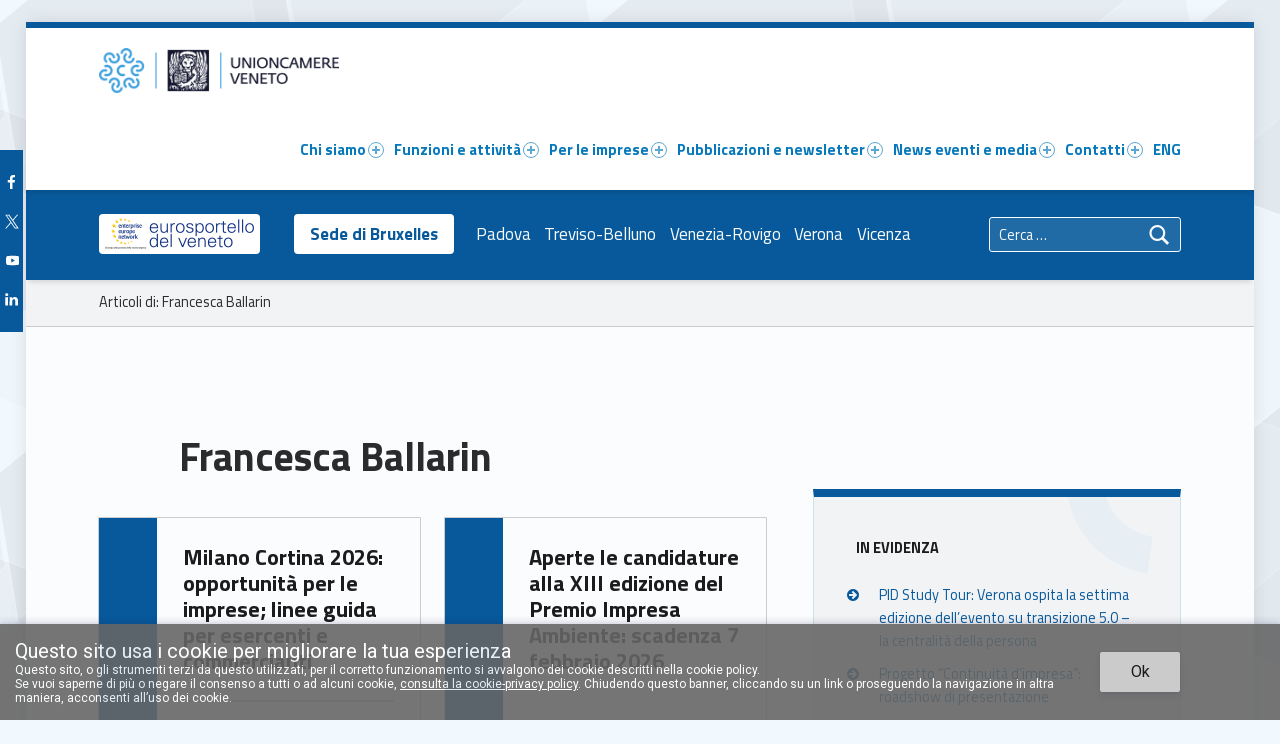

--- FILE ---
content_type: text/html; charset=UTF-8
request_url: https://www.unioncamereveneto.it/author/prconsulting/
body_size: 39528
content:
<!DOCTYPE html>
<html class="no-js" lang="it-IT">

<head>

<title>Francesca Ballarin &#8211; Unioncamere del Veneto</title>
<meta name='robots' content='max-image-preview:large' />
<link rel="canonical" href="https://www.unioncamereveneto.it/author/prconsulting/"><meta charset="UTF-8" />
<meta name="viewport" content="width=device-width, initial-scale=1" />
<link rel="profile" href="http://gmpg.org/xfn/11" />
<link rel="pingback" href="https://www.unioncamereveneto.it/xmlrpc.php" />
<link rel='dns-prefetch' href='//fonts.googleapis.com' />
<link rel="alternate" type="application/rss+xml" title="Unioncamere del Veneto &raquo; Feed" href="https://www.unioncamereveneto.it/feed/" />
<link rel="alternate" type="application/rss+xml" title="Unioncamere del Veneto &raquo; Feed dei commenti" href="https://www.unioncamereveneto.it/comments/feed/" />
<link rel="alternate" type="application/rss+xml" title="Unioncamere del Veneto &raquo; Articoli per il feed Francesca Ballarin" href="https://www.unioncamereveneto.it/author/prconsulting/feed/" />
<style id='wp-img-auto-sizes-contain-inline-css' type='text/css'>
img:is([sizes=auto i],[sizes^="auto," i]){contain-intrinsic-size:3000px 1500px}
/*# sourceURL=wp-img-auto-sizes-contain-inline-css */
</style>
<style id='wp-emoji-styles-inline-css' type='text/css'>

	img.wp-smiley, img.emoji {
		display: inline !important;
		border: none !important;
		box-shadow: none !important;
		height: 1em !important;
		width: 1em !important;
		margin: 0 0.07em !important;
		vertical-align: -0.1em !important;
		background: none !important;
		padding: 0 !important;
	}
/*# sourceURL=wp-emoji-styles-inline-css */
</style>
<link rel='stylesheet' id='wp-block-library-css' href='https://www.unioncamereveneto.it/wp-includes/css/dist/block-library/style.min.css?ver=6.9' type='text/css' media='all' />
<style id='global-styles-inline-css' type='text/css'>
:root{--wp--preset--aspect-ratio--square: 1;--wp--preset--aspect-ratio--4-3: 4/3;--wp--preset--aspect-ratio--3-4: 3/4;--wp--preset--aspect-ratio--3-2: 3/2;--wp--preset--aspect-ratio--2-3: 2/3;--wp--preset--aspect-ratio--16-9: 16/9;--wp--preset--aspect-ratio--9-16: 9/16;--wp--preset--color--black: #000000;--wp--preset--color--cyan-bluish-gray: #abb8c3;--wp--preset--color--white: #ffffff;--wp--preset--color--pale-pink: #f78da7;--wp--preset--color--vivid-red: #cf2e2e;--wp--preset--color--luminous-vivid-orange: #ff6900;--wp--preset--color--luminous-vivid-amber: #fcb900;--wp--preset--color--light-green-cyan: #7bdcb5;--wp--preset--color--vivid-green-cyan: #00d084;--wp--preset--color--pale-cyan-blue: #8ed1fc;--wp--preset--color--vivid-cyan-blue: #0693e3;--wp--preset--color--vivid-purple: #9b51e0;--wp--preset--color--nero: #000000;--wp--preset--color--bianco: #ffffff;--wp--preset--color--grigio: #5a5c5e;--wp--preset--color--lavanda-grigio: #c4c3d0;--wp--preset--color--blu-1: #15172f;--wp--preset--color--blu-5: #1a1c2e;--wp--preset--color--blu-2: #12235a;--wp--preset--color--blu-3: #123184;--wp--preset--color--blu-4: #0646a5;--wp--preset--color--blu-6: #07599b;--wp--preset--color--celeste: #40a1df;--wp--preset--color--diamante: #c8e5eb;--wp--preset--color--giallo-2: #f5aa14;--wp--preset--color--giallo-1: #fcc100;--wp--preset--color--giallo-3: #ffeb3d;--wp--preset--gradient--vivid-cyan-blue-to-vivid-purple: linear-gradient(135deg,rgb(6,147,227) 0%,rgb(155,81,224) 100%);--wp--preset--gradient--light-green-cyan-to-vivid-green-cyan: linear-gradient(135deg,rgb(122,220,180) 0%,rgb(0,208,130) 100%);--wp--preset--gradient--luminous-vivid-amber-to-luminous-vivid-orange: linear-gradient(135deg,rgb(252,185,0) 0%,rgb(255,105,0) 100%);--wp--preset--gradient--luminous-vivid-orange-to-vivid-red: linear-gradient(135deg,rgb(255,105,0) 0%,rgb(207,46,46) 100%);--wp--preset--gradient--very-light-gray-to-cyan-bluish-gray: linear-gradient(135deg,rgb(238,238,238) 0%,rgb(169,184,195) 100%);--wp--preset--gradient--cool-to-warm-spectrum: linear-gradient(135deg,rgb(74,234,220) 0%,rgb(151,120,209) 20%,rgb(207,42,186) 40%,rgb(238,44,130) 60%,rgb(251,105,98) 80%,rgb(254,248,76) 100%);--wp--preset--gradient--blush-light-purple: linear-gradient(135deg,rgb(255,206,236) 0%,rgb(152,150,240) 100%);--wp--preset--gradient--blush-bordeaux: linear-gradient(135deg,rgb(254,205,165) 0%,rgb(254,45,45) 50%,rgb(107,0,62) 100%);--wp--preset--gradient--luminous-dusk: linear-gradient(135deg,rgb(255,203,112) 0%,rgb(199,81,192) 50%,rgb(65,88,208) 100%);--wp--preset--gradient--pale-ocean: linear-gradient(135deg,rgb(255,245,203) 0%,rgb(182,227,212) 50%,rgb(51,167,181) 100%);--wp--preset--gradient--electric-grass: linear-gradient(135deg,rgb(202,248,128) 0%,rgb(113,206,126) 100%);--wp--preset--gradient--midnight: linear-gradient(135deg,rgb(2,3,129) 0%,rgb(40,116,252) 100%);--wp--preset--font-size--small: 13px;--wp--preset--font-size--medium: 20px;--wp--preset--font-size--large: 36px;--wp--preset--font-size--x-large: 42px;--wp--preset--spacing--20: 0.44rem;--wp--preset--spacing--30: 0.67rem;--wp--preset--spacing--40: 1rem;--wp--preset--spacing--50: 1.5rem;--wp--preset--spacing--60: 2.25rem;--wp--preset--spacing--70: 3.38rem;--wp--preset--spacing--80: 5.06rem;--wp--preset--shadow--natural: 6px 6px 9px rgba(0, 0, 0, 0.2);--wp--preset--shadow--deep: 12px 12px 50px rgba(0, 0, 0, 0.4);--wp--preset--shadow--sharp: 6px 6px 0px rgba(0, 0, 0, 0.2);--wp--preset--shadow--outlined: 6px 6px 0px -3px rgb(255, 255, 255), 6px 6px rgb(0, 0, 0);--wp--preset--shadow--crisp: 6px 6px 0px rgb(0, 0, 0);}:where(.is-layout-flex){gap: 0.5em;}:where(.is-layout-grid){gap: 0.5em;}body .is-layout-flex{display: flex;}.is-layout-flex{flex-wrap: wrap;align-items: center;}.is-layout-flex > :is(*, div){margin: 0;}body .is-layout-grid{display: grid;}.is-layout-grid > :is(*, div){margin: 0;}:where(.wp-block-columns.is-layout-flex){gap: 2em;}:where(.wp-block-columns.is-layout-grid){gap: 2em;}:where(.wp-block-post-template.is-layout-flex){gap: 1.25em;}:where(.wp-block-post-template.is-layout-grid){gap: 1.25em;}.has-black-color{color: var(--wp--preset--color--black) !important;}.has-cyan-bluish-gray-color{color: var(--wp--preset--color--cyan-bluish-gray) !important;}.has-white-color{color: var(--wp--preset--color--white) !important;}.has-pale-pink-color{color: var(--wp--preset--color--pale-pink) !important;}.has-vivid-red-color{color: var(--wp--preset--color--vivid-red) !important;}.has-luminous-vivid-orange-color{color: var(--wp--preset--color--luminous-vivid-orange) !important;}.has-luminous-vivid-amber-color{color: var(--wp--preset--color--luminous-vivid-amber) !important;}.has-light-green-cyan-color{color: var(--wp--preset--color--light-green-cyan) !important;}.has-vivid-green-cyan-color{color: var(--wp--preset--color--vivid-green-cyan) !important;}.has-pale-cyan-blue-color{color: var(--wp--preset--color--pale-cyan-blue) !important;}.has-vivid-cyan-blue-color{color: var(--wp--preset--color--vivid-cyan-blue) !important;}.has-vivid-purple-color{color: var(--wp--preset--color--vivid-purple) !important;}.has-black-background-color{background-color: var(--wp--preset--color--black) !important;}.has-cyan-bluish-gray-background-color{background-color: var(--wp--preset--color--cyan-bluish-gray) !important;}.has-white-background-color{background-color: var(--wp--preset--color--white) !important;}.has-pale-pink-background-color{background-color: var(--wp--preset--color--pale-pink) !important;}.has-vivid-red-background-color{background-color: var(--wp--preset--color--vivid-red) !important;}.has-luminous-vivid-orange-background-color{background-color: var(--wp--preset--color--luminous-vivid-orange) !important;}.has-luminous-vivid-amber-background-color{background-color: var(--wp--preset--color--luminous-vivid-amber) !important;}.has-light-green-cyan-background-color{background-color: var(--wp--preset--color--light-green-cyan) !important;}.has-vivid-green-cyan-background-color{background-color: var(--wp--preset--color--vivid-green-cyan) !important;}.has-pale-cyan-blue-background-color{background-color: var(--wp--preset--color--pale-cyan-blue) !important;}.has-vivid-cyan-blue-background-color{background-color: var(--wp--preset--color--vivid-cyan-blue) !important;}.has-vivid-purple-background-color{background-color: var(--wp--preset--color--vivid-purple) !important;}.has-black-border-color{border-color: var(--wp--preset--color--black) !important;}.has-cyan-bluish-gray-border-color{border-color: var(--wp--preset--color--cyan-bluish-gray) !important;}.has-white-border-color{border-color: var(--wp--preset--color--white) !important;}.has-pale-pink-border-color{border-color: var(--wp--preset--color--pale-pink) !important;}.has-vivid-red-border-color{border-color: var(--wp--preset--color--vivid-red) !important;}.has-luminous-vivid-orange-border-color{border-color: var(--wp--preset--color--luminous-vivid-orange) !important;}.has-luminous-vivid-amber-border-color{border-color: var(--wp--preset--color--luminous-vivid-amber) !important;}.has-light-green-cyan-border-color{border-color: var(--wp--preset--color--light-green-cyan) !important;}.has-vivid-green-cyan-border-color{border-color: var(--wp--preset--color--vivid-green-cyan) !important;}.has-pale-cyan-blue-border-color{border-color: var(--wp--preset--color--pale-cyan-blue) !important;}.has-vivid-cyan-blue-border-color{border-color: var(--wp--preset--color--vivid-cyan-blue) !important;}.has-vivid-purple-border-color{border-color: var(--wp--preset--color--vivid-purple) !important;}.has-vivid-cyan-blue-to-vivid-purple-gradient-background{background: var(--wp--preset--gradient--vivid-cyan-blue-to-vivid-purple) !important;}.has-light-green-cyan-to-vivid-green-cyan-gradient-background{background: var(--wp--preset--gradient--light-green-cyan-to-vivid-green-cyan) !important;}.has-luminous-vivid-amber-to-luminous-vivid-orange-gradient-background{background: var(--wp--preset--gradient--luminous-vivid-amber-to-luminous-vivid-orange) !important;}.has-luminous-vivid-orange-to-vivid-red-gradient-background{background: var(--wp--preset--gradient--luminous-vivid-orange-to-vivid-red) !important;}.has-very-light-gray-to-cyan-bluish-gray-gradient-background{background: var(--wp--preset--gradient--very-light-gray-to-cyan-bluish-gray) !important;}.has-cool-to-warm-spectrum-gradient-background{background: var(--wp--preset--gradient--cool-to-warm-spectrum) !important;}.has-blush-light-purple-gradient-background{background: var(--wp--preset--gradient--blush-light-purple) !important;}.has-blush-bordeaux-gradient-background{background: var(--wp--preset--gradient--blush-bordeaux) !important;}.has-luminous-dusk-gradient-background{background: var(--wp--preset--gradient--luminous-dusk) !important;}.has-pale-ocean-gradient-background{background: var(--wp--preset--gradient--pale-ocean) !important;}.has-electric-grass-gradient-background{background: var(--wp--preset--gradient--electric-grass) !important;}.has-midnight-gradient-background{background: var(--wp--preset--gradient--midnight) !important;}.has-small-font-size{font-size: var(--wp--preset--font-size--small) !important;}.has-medium-font-size{font-size: var(--wp--preset--font-size--medium) !important;}.has-large-font-size{font-size: var(--wp--preset--font-size--large) !important;}.has-x-large-font-size{font-size: var(--wp--preset--font-size--x-large) !important;}
/*# sourceURL=global-styles-inline-css */
</style>

<style id='classic-theme-styles-inline-css' type='text/css'>
/*! This file is auto-generated */
.wp-block-button__link{color:#fff;background-color:#32373c;border-radius:9999px;box-shadow:none;text-decoration:none;padding:calc(.667em + 2px) calc(1.333em + 2px);font-size:1.125em}.wp-block-file__button{background:#32373c;color:#fff;text-decoration:none}
/*# sourceURL=/wp-includes/css/classic-themes.min.css */
</style>
<link rel='stylesheet' id='unioncamereveneto-blocks-css' href='https://www.unioncamereveneto.it/wp-content/plugins/unioncamereveneto-blocks/assets/css/blocks.style.css?ver=1625166738' type='text/css' media='all' />
<link rel='stylesheet' id='contact-form-7-css' href='https://www.unioncamereveneto.it/wp-content/plugins/contact-form-7/includes/css/styles.css?ver=6.1.4' type='text/css' media='all' />
<link rel='stylesheet' id='modal-window-css' href='https://www.unioncamereveneto.it/wp-content/plugins/modal-window/public/assets/css/modal.min.css?ver=6.2.3' type='text/css' media='all' />
<link rel='stylesheet' id='unioncamereveneto-css' href='https://www.unioncamereveneto.it/wp-content/plugins/unioncamereveneto/public/css/style.css?ver=1.0.2' type='text/css' media='all' />
<link rel='stylesheet' id='ucvagb-block-css-css' href='https://www.unioncamereveneto.it/wp-content/plugins/ucv-blocks/dist/style-blocks.css?ver=1.23.4' type='text/css' media='all' />
<link rel='stylesheet' id='wm-fonticons-css' href='https://www.unioncamereveneto.it/wp-content/uploads/wmamp_fonts/fontello/fontello.css?ver=1.5.12' type='text/css' media='screen' />
<link rel='stylesheet' id='__EPYT__style-css' href='https://www.unioncamereveneto.it/wp-content/plugins/youtube-embed-plus/styles/ytprefs.min.css?ver=14.2.4' type='text/css' media='all' />
<style id='__EPYT__style-inline-css' type='text/css'>

                .epyt-gallery-thumb {
                        width: 33.333%;
                }
                
                         @media (min-width:0px) and (max-width: 767px) {
                            .epyt-gallery-rowbreak {
                                display: none;
                            }
                            .epyt-gallery-allthumbs[class*="epyt-cols"] .epyt-gallery-thumb {
                                width: 100% !important;
                            }
                          }
/*# sourceURL=__EPYT__style-inline-css */
</style>
<link rel='stylesheet' id='genericons-neue-css' href='https://www.unioncamereveneto.it/wp-content/themes/polyclinic/assets/fonts/genericons-neue/genericons-neue.css?ver=1.9.3' type='text/css' media='screen' />
<link rel='stylesheet' id='polyclinic-google-fonts-css' href='https://fonts.googleapis.com/css?family=Titillium+Web%3A700%2C400%2C300&#038;subset=latin&#038;ver=1.9.3' type='text/css' media='screen' />
<link rel='stylesheet' id='polyclinic-stylesheet-main-css' href='https://www.unioncamereveneto.it/wp-content/themes/polyclinic-child/css/main.css?ver=6.9' type='text/css' media='all' />
<link rel='stylesheet' id='polyclinic-stylesheet-shortcodes-css' href='https://www.unioncamereveneto.it/wp-content/themes/polyclinic/assets/css/shortcodes.css?ver=1.9.3' type='text/css' media='screen' />
<link rel='stylesheet' id='polyclinic-stylesheet-custom-css' href='https://www.unioncamereveneto.it/wp-content/themes/polyclinic/assets/css/custom-styles.css?ver=1.9.3' type='text/css' media='screen' />
<style id='polyclinic-inline-css' type='text/css'>
/* START CSS variables */
:root { 
--color_content_text: #292b2d;
}
/* END CSS variables */
.intro { background-image: url('https://www.unioncamereveneto.it/wp-content/themes/polyclinic/assets/images/header.png'); }
/*# sourceURL=polyclinic-inline-css */
</style>
<link rel='stylesheet' id='polyclinic-stylesheet-css' href='https://www.unioncamereveneto.it/wp-content/themes/polyclinic-child/style.css?ver=1.9.3' type='text/css' media='screen' />
<link rel='stylesheet' id='polyclinic-stylesheet-print-css' href='https://www.unioncamereveneto.it/wp-content/themes/polyclinic/assets/css/print.css?ver=1.9.3' type='text/css' media='print' />
<link rel='stylesheet' id='acceptCookies-css' href='https://www.unioncamereveneto.it/wp-content/themes/polyclinic-child/css/accept-cookies.css?ver=1.1' type='text/css' media='all' />
<link rel='stylesheet' id='layout-css' href='https://www.unioncamereveneto.it/wp-content/themes/polyclinic-child/css/layout.css?ver=1.1' type='text/css' media='all' />
<link rel='stylesheet' id='iconFontCSS-css' href='https://www.unioncamereveneto.it/wp-content/themes/polyclinic-child/css/iconfont.css?ver=1.1' type='text/css' media='all' />
<link rel='stylesheet' id='utilitiesCSS-css' href='https://www.unioncamereveneto.it/wp-content/themes/polyclinic-child/css/utilities.css?ver=1.1' type='text/css' media='all' />
<link rel='stylesheet' id='semanticCSS-css' href='https://www.unioncamereveneto.it/wp-content/themes/polyclinic-child/css/semantic.css?ver=1.1' type='text/css' media='all' />
<link rel='stylesheet' id='blocksCSS-css' href='https://www.unioncamereveneto.it/wp-content/themes/polyclinic-child/css/blocks.css?ver=1.1' type='text/css' media='all' />
<link rel='stylesheet' id='modalCSS-css' href='https://www.unioncamereveneto.it/wp-content/themes/polyclinic-child/css/modal.css?ver=1.1' type='text/css' media='all' />
<link rel='stylesheet' id='spectraBlocksCSS-css' href='https://www.unioncamereveneto.it/wp-content/themes/polyclinic-child/css/spectra-blocks.css?ver=1.1' type='text/css' media='all' />
<link rel='stylesheet' id='customCSS-css' href='https://www.unioncamereveneto.it/wp-content/themes/polyclinic-child/css/custom.css?ver=1.1' type='text/css' media='all' />
<script type="text/javascript" src="https://www.unioncamereveneto.it/wp-content/themes/polyclinic/library/js/vendor/css-vars-ponyfill/css-vars-ponyfill.min.js?ver=1.16.1" id="css-vars-ponyfill-js"></script>
<script type="text/javascript" id="css-vars-ponyfill-js-after">
/* <![CDATA[ */
window.onload = function() {
	cssVars( {
		onlyVars: true,
		exclude: 'link:not([href^="https://www.unioncamereveneto.it/wp-content/themes"])'
	} );
};
//# sourceURL=css-vars-ponyfill-js-after
/* ]]> */
</script>
<script type="text/javascript" src="https://www.unioncamereveneto.it/wp-content/plugins/unioncamereveneto-blocks/assets/js/frontend.blocks.js?ver=1625157719" id="unioncamereveneto-blocks-frontend-js"></script>
<script type="text/javascript" src="https://www.unioncamereveneto.it/wp-includes/js/dist/hooks.min.js?ver=dd5603f07f9220ed27f1" id="wp-hooks-js"></script>
<script type="text/javascript" src="https://www.unioncamereveneto.it/wp-includes/js/dist/i18n.min.js?ver=c26c3dc7bed366793375" id="wp-i18n-js"></script>
<script type="text/javascript" id="wp-i18n-js-after">
/* <![CDATA[ */
wp.i18n.setLocaleData( { 'text direction\u0004ltr': [ 'ltr' ] } );
wp.i18n.setLocaleData( { 'text direction\u0004ltr': [ 'ltr' ] } );
//# sourceURL=wp-i18n-js-after
/* ]]> */
</script>
<script type="text/javascript" src="https://www.unioncamereveneto.it/wp-includes/js/jquery/jquery.min.js?ver=3.7.1" id="jquery-core-js"></script>
<script type="text/javascript" src="https://www.unioncamereveneto.it/wp-includes/js/jquery/jquery-migrate.min.js?ver=3.4.1" id="jquery-migrate-js"></script>
<script type="text/javascript" src="https://www.unioncamereveneto.it/wp-content/plugins/unioncamereveneto/public/js/unioncamereveneto-public.js?ver=1.0.2" id="unioncamereveneto-js"></script>
<script type="text/javascript" id="__ytprefs__-js-extra">
/* <![CDATA[ */
var _EPYT_ = {"ajaxurl":"https://www.unioncamereveneto.it/wp-admin/admin-ajax.php","security":"e27475a983","gallery_scrolloffset":"20","eppathtoscripts":"https://www.unioncamereveneto.it/wp-content/plugins/youtube-embed-plus/scripts/","eppath":"https://www.unioncamereveneto.it/wp-content/plugins/youtube-embed-plus/","epresponsiveselector":"[\"iframe.__youtube_prefs__\"]","epdovol":"1","version":"14.2.4","evselector":"iframe.__youtube_prefs__[src], iframe[src*=\"youtube.com/embed/\"], iframe[src*=\"youtube-nocookie.com/embed/\"]","ajax_compat":"","maxres_facade":"eager","ytapi_load":"never","pause_others":"","stopMobileBuffer":"1","facade_mode":"","not_live_on_channel":""};
//# sourceURL=__ytprefs__-js-extra
/* ]]> */
</script>
<script type="text/javascript" src="https://www.unioncamereveneto.it/wp-content/plugins/youtube-embed-plus/scripts/ytprefs.min.js?ver=14.2.4" id="__ytprefs__-js"></script>
<script type="text/javascript" src="https://www.unioncamereveneto.it/wp-includes/js/dist/vendor/react.min.js?ver=18.3.1.1" id="react-js"></script>
<script type="text/javascript" src="https://www.unioncamereveneto.it/wp-includes/js/dist/vendor/react-jsx-runtime.min.js?ver=18.3.1" id="react-jsx-runtime-js"></script>
<script type="text/javascript" src="https://www.unioncamereveneto.it/wp-includes/js/dist/deprecated.min.js?ver=e1f84915c5e8ae38964c" id="wp-deprecated-js"></script>
<script type="text/javascript" src="https://www.unioncamereveneto.it/wp-includes/js/dist/dom.min.js?ver=26edef3be6483da3de2e" id="wp-dom-js"></script>
<script type="text/javascript" src="https://www.unioncamereveneto.it/wp-includes/js/dist/vendor/react-dom.min.js?ver=18.3.1.1" id="react-dom-js"></script>
<script type="text/javascript" src="https://www.unioncamereveneto.it/wp-includes/js/dist/escape-html.min.js?ver=6561a406d2d232a6fbd2" id="wp-escape-html-js"></script>
<script type="text/javascript" src="https://www.unioncamereveneto.it/wp-includes/js/dist/element.min.js?ver=6a582b0c827fa25df3dd" id="wp-element-js"></script>
<script type="text/javascript" src="https://www.unioncamereveneto.it/wp-includes/js/dist/is-shallow-equal.min.js?ver=e0f9f1d78d83f5196979" id="wp-is-shallow-equal-js"></script>
<script type="text/javascript" id="wp-keycodes-js-translations">
/* <![CDATA[ */
( function( domain, translations ) {
	var localeData = translations.locale_data[ domain ] || translations.locale_data.messages;
	localeData[""].domain = domain;
	wp.i18n.setLocaleData( localeData, domain );
} )( "default", {"translation-revision-date":"2025-12-01 17:41:18+0000","generator":"GlotPress\/4.0.3","domain":"messages","locale_data":{"messages":{"":{"domain":"messages","plural-forms":"nplurals=2; plural=n != 1;","lang":"it"},"Tilde":["Tilde"],"Backtick":["Accento grave"],"Period":["Punto"],"Comma":["Virgola"]}},"comment":{"reference":"wp-includes\/js\/dist\/keycodes.js"}} );
//# sourceURL=wp-keycodes-js-translations
/* ]]> */
</script>
<script type="text/javascript" src="https://www.unioncamereveneto.it/wp-includes/js/dist/keycodes.min.js?ver=34c8fb5e7a594a1c8037" id="wp-keycodes-js"></script>
<script type="text/javascript" src="https://www.unioncamereveneto.it/wp-includes/js/dist/priority-queue.min.js?ver=2d59d091223ee9a33838" id="wp-priority-queue-js"></script>
<script type="text/javascript" src="https://www.unioncamereveneto.it/wp-includes/js/dist/compose.min.js?ver=7a9b375d8c19cf9d3d9b" id="wp-compose-js"></script>
<script type="text/javascript" src="https://www.unioncamereveneto.it/wp-content/plugins/beaver-builder-lite-version/modules/box/js/custom-elements/fl-element.js?ver=2.9.4.2" id="fl-base-element-js"></script>
<script type="text/javascript" src="https://www.unioncamereveneto.it/wp-content/plugins/beaver-builder-lite-version/modules/box/js/custom-elements/fl-menu.js?ver=2.9.4.2" id="fl-menu-element-js"></script>
<script type="text/javascript" src="https://www.unioncamereveneto.it/wp-content/plugins/beaver-builder-lite-version/modules/box/js/custom-elements/fl-stepper.js?ver=2.9.4.2" id="fl-stepper-element-js"></script>
<script type="text/javascript" src="https://www.unioncamereveneto.it/wp-content/plugins/beaver-builder-lite-version/modules/box/js/custom-elements/fl-grid-area-field.js?ver=2.9.4.2" id="fl-grid-area-field-element-js"></script>
<script type="text/javascript" src="https://www.unioncamereveneto.it/wp-content/plugins/beaver-builder-lite-version/modules/box/js/custom-elements/fl-layer-group.js?ver=2.9.4.2" id="fl-layer-group-element-js"></script>
<script type="text/javascript" src="https://www.unioncamereveneto.it/wp-content/plugins/beaver-builder-lite-version/modules/box/js/custom-elements/fl-grid-tracklist.js?ver=2.9.4.2" id="fl-grid-tracklist-element-js"></script>
<link rel="https://api.w.org/" href="https://www.unioncamereveneto.it/wp-json/" /><link rel="alternate" title="JSON" type="application/json" href="https://www.unioncamereveneto.it/wp-json/wp/v2/users/25" /><link rel="EditURI" type="application/rsd+xml" title="RSD" href="https://www.unioncamereveneto.it/xmlrpc.php?rsd" />
<meta name="generator" content="WordPress 6.9" />
<style type="text/css" id="custom-background-css">
body.custom-background { background-image: url("https://www.unioncamereveneto.it/wp-content/themes/polyclinic/assets/images/pattern.png"); background-position: center top; background-size: auto; background-repeat: repeat; background-attachment: scroll; }
</style>
	<style id="uagb-style-conditional-extension">@media (min-width: 1025px){body .uag-hide-desktop.uagb-google-map__wrap,body .uag-hide-desktop{display:none !important}}@media (min-width: 768px) and (max-width: 1024px){body .uag-hide-tab.uagb-google-map__wrap,body .uag-hide-tab{display:none !important}}@media (max-width: 767px){body .uag-hide-mob.uagb-google-map__wrap,body .uag-hide-mob{display:none !important}}</style><link rel="icon" href="https://www.unioncamereveneto.it/wp-content/uploads/2021/02/favicon-32x32-1.png" sizes="32x32" />
<link rel="icon" href="https://www.unioncamereveneto.it/wp-content/uploads/2021/02/favicon-32x32-1.png" sizes="192x192" />
<link rel="apple-touch-icon" href="https://www.unioncamereveneto.it/wp-content/uploads/2021/02/favicon-32x32-1.png" />
<meta name="msapplication-TileImage" content="https://www.unioncamereveneto.it/wp-content/uploads/2021/02/favicon-32x32-1.png" />

</head>


<body class="archive author author-25 author-prconsulting custom-background do-sticky-header fl-builder-lite-2-9-4-2 fl-no-js has-intro has-mobile-bar has-styled-logo is-posts-list not-front-page page-template-with-sidebar site-layout-boxed wide wp-child-theme-polyclinic-child wp-custom-logo wp-theme-polyclinic">


<ul class="skip-link-list">
	<li class="skip-link-list-item"><a class="skip-link screen-reader-text" href="#site-navigation">Skip to main navigation</a></li><li class="skip-link-list-item"><a class="skip-link screen-reader-text" href="#content">Skip to main content</a></li><li class="skip-link-list-item"><a class="skip-link screen-reader-text" href="#colophon">Skip to footer</a></li></ul>
<div id="page" class="hfeed site">
	<div class="site-inner">


<header id="masthead" class="site-header">



<div class="site-header-inner">

<div class="site-branding"><h2 class="screen-reader-text">Francesca Ballarin &#8211; Unioncamere del Veneto</h2><a id="site-title" class="site-title logo type-img" href="https://www.unioncamereveneto.it/" title="Unioncamere del Veneto" rel="home"><img width="266" height="50" src="https://www.unioncamereveneto.it/wp-content/uploads/pre/ID156__LogoUCV2018-266x50.png" class="" alt="Unioncamere del Veneto logo" title="Unioncamere del Veneto" decoding="async" /><span class="screen-reader-text">Unioncamere del Veneto</span></a></div>
<nav id="site-navigation" class="main-navigation" aria-labelledby="site-navigation-label">

	<h2 class="screen-reader-text" id="site-navigation-label">Primary Menu</h2>

	<button id="menu-toggle" class="menu-toggle" aria-controls="menu-primary" aria-expanded="false">Menu</button>

	
	<div id="mobile-menu-container" class="mobile-menu-container">

		<ul id="menu-mobile"><li id="menu-item-2689" class="menu-item menu-item-type-post_type menu-item-object-page menu-item-2689"><a href="https://www.unioncamereveneto.it/chi-siamo/">Chi siamo</a></li>
<li id="menu-item-2688" class="menu-item menu-item-type-post_type menu-item-object-page menu-item-2688"><a href="https://www.unioncamereveneto.it/attivita-e-servizi/">Funzioni e attività</a></li>
<li id="menu-item-44502" class="menu-item menu-item-type-post_type menu-item-object-page menu-item-44502"><a href="https://www.unioncamereveneto.it/news/">Informazione</a></li>
<li class="menu-toggle-bar-container"><button id="menu-toggle-bar" class="menu-toggle-bar" aria-controls="menu-primary" aria-expanded="false"><span class="menu-toggle-bar-icon" aria-hidden="true"></span> Tutto</button></li></ul>
	</div>

	
	<div id="site-navigation-container" class="main-navigation-container">

		<div class="mobile-search-form"><form role="search" method="get" class="search-form" action="https://www.unioncamereveneto.it/">
				<label>
					<span class="screen-reader-text">Ricerca per:</span>
					<input type="search" class="search-field" placeholder="Cerca &hellip;" value="" name="s" />
				</label>
				<input type="submit" class="search-submit" value="Cerca" />
			</form></div><div class="menu"><ul id="menu-primary"><li id="menu-item-27943" class="menu-item menu-item-type-post_type menu-item-object-page menu-item-has-children menu-item-27943"><a href="https://www.unioncamereveneto.it/chi-siamo/">Chi siamo <span class="expander"></span></a>
<ul class="sub-menu">
	<li id="menu-item-27946" class="menu-item menu-item-type-post_type menu-item-object-page menu-item-27946"><a href="https://www.unioncamereveneto.it/chi-siamo/mission/">Mission</a></li>
	<li id="menu-item-27948" class="menu-item menu-item-type-post_type menu-item-object-page menu-item-27948"><a href="https://www.unioncamereveneto.it/chi-siamo/statuto/">Lo Statuto</a></li>
	<li id="menu-item-27950" class="menu-item menu-item-type-post_type menu-item-object-page menu-item-27950"><a href="https://www.unioncamereveneto.it/chi-siamo/organizzazione/">Organizzazione</a></li>
	<li id="menu-item-46249" class="menu-item menu-item-type-post_type menu-item-object-page menu-item-46249"><a href="https://www.unioncamereveneto.it/chi-siamo/organi/">Organi</a></li>
	<li id="menu-item-27951" class="menu-item menu-item-type-post_type menu-item-object-page menu-item-27951"><a href="https://www.unioncamereveneto.it/chi-siamo/linee-strategiche-e-programmi-di-attivita/">Linee strategiche e attività</a></li>
	<li id="menu-item-27953" class="menu-item menu-item-type-post_type menu-item-object-page menu-item-27953"><a href="https://www.unioncamereveneto.it/chi-siamo/amministrazione-trasparente/">Amministrazione trasparente</a></li>
</ul>
</li>
<li id="menu-item-27955" class="megamenu columns-2 menu-item menu-item-type-post_type menu-item-object-page menu-item-has-children menu-item-27955"><a href="https://www.unioncamereveneto.it/attivita-e-servizi/">Funzioni e attività <span class="expander"></span></a>
<ul class="sub-menu">
	<li id="menu-item-49776" class="menu-item menu-item-type-custom menu-item-object-custom menu-item-has-children menu-item-49776"><a href="#">Funzioni <span class="expander"></span></a>
	<ul class="sub-menu">
		<li id="menu-item-49777" class="menu-item menu-item-type-post_type menu-item-object-page menu-item-49777"><a href="https://www.unioncamereveneto.it/attivita-e-servizi/funzioni/coordinamento-rete-camerale-e-relazioni-istituzionali/">Coordinamento rete camerale e relazioni istituzionali</a></li>
		<li id="menu-item-27965" class="menu-item menu-item-type-post_type menu-item-object-page menu-item-27965"><a href="https://www.unioncamereveneto.it/attivita-e-servizi/funzioni/studi-ricerche/">Informazione economica e statistica</a></li>
		<li id="menu-item-49778" class="menu-item menu-item-type-post_type menu-item-object-page menu-item-49778"><a href="https://www.unioncamereveneto.it/attivita-e-servizi/funzioni/promozione-e-assistenza-tecnica-alle-pmi/">Promozione e assistenza tecnica alle PMI</a></li>
		<li id="menu-item-49779" class="menu-item menu-item-type-post_type menu-item-object-page menu-item-49779"><a href="https://www.unioncamereveneto.it/attivita-e-servizi/funzioni/sviluppo-progettazione-e-supporto-progettuale-alle-cciaa/">Sviluppo progettazione e supporto progettuale alle CCIAA</a></li>
	</ul>
</li>
	<li id="menu-item-27957" class="menu-item menu-item-type-custom menu-item-object-custom menu-item-has-children menu-item-27957"><a>Attività <span class="expander"></span></a>
	<ul class="sub-menu">
		<li id="menu-item-49780" class="menu-item menu-item-type-post_type menu-item-object-page menu-item-49780"><a href="https://www.unioncamereveneto.it/attivita-e-servizi/attivita/servizi-alle-cciaa-e-funzioni-associate/">Servizi alle CCIAA e funzioni associate</a></li>
		<li id="menu-item-49781" class="menu-item menu-item-type-post_type menu-item-object-page menu-item-49781"><a href="https://www.unioncamereveneto.it/attivita-e-servizi/attivita/gestione-bandi-regionali/">Gestione bandi regionali</a></li>
		<li id="menu-item-49792" class="menu-item menu-item-type-post_type menu-item-object-page menu-item-49792"><a href="https://www.unioncamereveneto.it/attivita-e-servizi/attivita/imprenditoria-e-orientamento/">Imprenditoria e orientamento</a></li>
		<li id="menu-item-49788" class="menu-item menu-item-type-post_type menu-item-object-page menu-item-49788"><a href="https://www.unioncamereveneto.it/attivita-e-servizi/attivita/innovazione-tecnologica-sportello-apre-digitalizzazione/">Innovazione tecnologica, sportello APRE, Digitalizzazione, SUAP</a></li>
		<li id="menu-item-49794" class="menu-item menu-item-type-post_type menu-item-object-page menu-item-49794"><a href="https://www.unioncamereveneto.it/attivita-e-servizi/attivita/cultura-e-turismo/">Cultura e Turismo</a></li>
		<li id="menu-item-49795" class="menu-item menu-item-type-post_type menu-item-object-page menu-item-49795"><a href="https://www.unioncamereveneto.it/attivita-e-servizi/attivita/sostenibilita-responsabilita-sociale-ambiente-ed-energia/">Sostenibilità, responsabilità sociale, ambiente ed energia</a></li>
		<li id="menu-item-27964" class="menu-item menu-item-type-post_type menu-item-object-page menu-item-27964"><a href="https://www.unioncamereveneto.it/attivita-e-servizi/attivita/internazionalizzazione-e-politiche-comunitarie/">Internazionalizzazione e Politiche dell’Unione Europea</a></li>
	</ul>
</li>
</ul>
</li>
<li id="menu-item-27959" class="menu-item menu-item-type-custom menu-item-object-custom menu-item-has-children menu-item-27959"><a>Per le imprese <span class="expander"></span></a>
<ul class="sub-menu">
	<li id="menu-item-49791" class="menu-item menu-item-type-post_type menu-item-object-page menu-item-49791"><a href="https://www.unioncamereveneto.it/attivita-e-servizi/attivita/rete-een/">Enterprise Europe Network e internazionalizzazione</a></li>
	<li id="menu-item-27971" class="menu-item menu-item-type-post_type menu-item-object-page menu-item-27971"><a href="https://www.unioncamereveneto.it/attivita-e-servizi/servizi/sportello-etichettature/">Sportello Etichettatura, Sicurezza Prodotti e Regolamentazione del Mercato</a></li>
	<li id="menu-item-27970" class="menu-item menu-item-type-post_type menu-item-object-page menu-item-27970"><a href="https://www.unioncamereveneto.it/attivita-e-servizi/servizi/sportello-informativo-territoriale-reach/">Sportello informativo territoriale REACH</a></li>
	<li id="menu-item-27974" class="menu-item menu-item-type-post_type menu-item-object-page menu-item-27974"><a href="https://www.unioncamereveneto.it/attivita-e-servizi/attivita/imprenditoria-e-orientamento/erasmus-for-young-entrepreneurs/">Erasmus for Young Entrepreneurs</a></li>
	<li id="menu-item-27969" class="menu-item menu-item-type-post_type menu-item-object-page menu-item-27969"><a href="https://www.unioncamereveneto.it/attivita-e-servizi/attivita/rete-een/cooperazioni-e-ricerche-partner/">Cooperazioni e ricerche partner</a></li>
	<li id="menu-item-49798" class="menu-item menu-item-type-post_type menu-item-object-page menu-item-49798"><a href="https://www.unioncamereveneto.it/attivita-e-servizi/servizi/assessment-e-bilancio-di-sostenibilita/">ESG Percorso di autovalutazione sulla sostenibilità aziendale</a></li>
	<li id="menu-item-27975" class="menu-item menu-item-type-post_type menu-item-object-page menu-item-27975"><a href="https://www.unioncamereveneto.it/attivita-e-servizi/attivita/imprenditoria-e-orientamento/servizio-nuove-imprese/">Servizio nuove imprese</a></li>
</ul>
</li>
<li id="menu-item-51820" class="megamenu columns-2 menu-item menu-item-type-custom menu-item-object-custom menu-item-has-children menu-item-51820"><a href="#">Pubblicazioni e newsletter <span class="expander"></span></a>
<ul class="sub-menu">
	<li id="menu-item-28494" class="menu-item menu-item-type-post_type_archive menu-item-object-pubblicazioni menu-item-has-children menu-item-28494"><a href="https://www.unioncamereveneto.it/pubblicazioni/">Pubblicazioni <span class="expander"></span></a>
	<ul class="sub-menu">
		<li id="menu-item-36489" class="menu-item menu-item-type-custom menu-item-object-custom menu-item-36489"><a href="https://www.unioncamereveneto.it/uscite/veneto-congiuntura/">Veneto Congiuntura</a></li>
		<li id="menu-item-36488" class="menu-item menu-item-type-custom menu-item-object-custom menu-item-36488"><a href="https://www.unioncamereveneto.it/uscite/la-clessidra/">La Clessidra</a></li>
		<li id="menu-item-37209" class="menu-item menu-item-type-custom menu-item-object-custom menu-item-37209"><a href="https://www.unioncamereveneto.it/uscita/il-terziario-di-mercato/">Il terziario di mercato</a></li>
		<li id="menu-item-36487" class="menu-item menu-item-type-custom menu-item-object-custom menu-item-36487"><a href="https://www.unioncamereveneto.it/uscite/excelsior-informa/">Excelsior Informa</a></li>
		<li id="menu-item-36490" class="menu-item menu-item-type-custom menu-item-object-custom menu-item-36490"><a href="https://www.unioncamereveneto.it/uscite/aggiornamenti-economici/">Aggiornamenti economici</a></li>
		<li id="menu-item-36852" class="menu-item menu-item-type-custom menu-item-object-custom menu-item-36852"><a href="https://www.unioncamereveneto.it/barometri/">Barometro dell&#8217;economia regionale</a></li>
		<li id="menu-item-36486" class="menu-item menu-item-type-custom menu-item-object-custom menu-item-36486"><a href="https://www.unioncamereveneto.it/uscite/guida-ai-finanziamenti-europei/">Guida ai finanziamenti europei</a></li>
		<li id="menu-item-41328" class="menu-item menu-item-type-post_type menu-item-object-page menu-item-41328"><a href="https://www.unioncamereveneto.it/libro-bianco-sulle-priorita-infrastrutturali-del-veneto/">Libro bianco sulle priorità infrastrutturali del Veneto</a></li>
		<li id="menu-item-27976" class="menu-item menu-item-type-post_type menu-item-object-page menu-item-27976"><a href="https://www.unioncamereveneto.it/attivita-e-servizi/prezziario-opere-edili/">Prezziario opere edili ed impianti tecnologici</a></li>
		<li id="menu-item-55389" class="menu-item menu-item-type-custom menu-item-object-custom menu-item-55389"><a href="https://www.unioncamereveneto.it/pubblicazioni/liberiamo-le-produzioni-lavoro-penitenziario-nel-veneto-opportunita-per-le-imprese/">Liberiamo le produzioni</a></li>
	</ul>
</li>
	<li id="menu-item-27985" class="menu-item menu-item-type-post_type menu-item-object-page menu-item-has-children menu-item-27985"><a href="https://www.unioncamereveneto.it/newsletter/">Newsletter <span class="expander"></span></a>
	<ul class="sub-menu">
		<li id="menu-item-27987" class="menu-item menu-item-type-custom menu-item-object-custom menu-item-27987"><a href="/le_nostre_newsletter/unioncamere-veneto-flash/">Unioncamere Veneto Flash</a></li>
		<li id="menu-item-27988" class="menu-item menu-item-type-custom menu-item-object-custom menu-item-27988"><a href="/bollettino">Eurosportello informa</a></li>
		<li id="menu-item-27986" class="menu-item menu-item-type-custom menu-item-object-custom menu-item-27986"><a href="/le_nostre_newsletter/csr-news/">CSR News</a></li>
	</ul>
</li>
</ul>
</li>
<li id="menu-item-41034" class="menu-item menu-item-type-custom menu-item-object-custom menu-item-has-children menu-item-41034"><a href="#">News eventi e media <span class="expander"></span></a>
<ul class="sub-menu">
	<li id="menu-item-54694" class="menu-item menu-item-type-post_type_archive menu-item-object-comunicato_stampa menu-item-54694"><a href="https://www.unioncamereveneto.it/comunicatistampa/">Comunicati Stampa</a></li>
	<li id="menu-item-27977" class="menu-item menu-item-type-post_type menu-item-object-page menu-item-27977"><a href="https://www.unioncamereveneto.it/news/">News</a></li>
	<li id="menu-item-36851" class="menu-item menu-item-type-taxonomy menu-item-object-category menu-item-36851"><a href="https://www.unioncamereveneto.it/category/eventi/">Eventi</a></li>
	<li id="menu-item-27983" class="menu-item menu-item-type-post_type menu-item-object-page menu-item-27983"><a href="https://www.unioncamereveneto.it/news/multimedia/">Multimedia</a></li>
	<li id="menu-item-27979" class="menu-item menu-item-type-post_type menu-item-object-page menu-item-27979"><a href="https://www.unioncamereveneto.it/attivita-e-servizi/attivita/rete-een/consultazioni-dellunione-europea/">Consultazioni dell’Unione Europea</a></li>
</ul>
</li>
<li id="menu-item-27990" class="menu-item menu-item-type-post_type menu-item-object-page menu-item-has-children menu-item-27990"><a href="https://www.unioncamereveneto.it/contatti/">Contatti <span class="expander"></span></a>
<ul class="sub-menu">
	<li id="menu-item-27993" class="menu-item menu-item-type-post_type menu-item-object-page menu-item-27993"><a href="https://www.unioncamereveneto.it/contatti/dove-siamo/">Dove siamo</a></li>
	<li id="menu-item-27998" class="menu-item menu-item-type-post_type menu-item-object-page menu-item-27998"><a href="https://www.unioncamereveneto.it/contatti/delegazione-di-bruxelles/">Delegazione di Bruxelles</a></li>
	<li id="menu-item-27995" class="menu-item menu-item-type-post_type menu-item-object-page menu-item-27995"><a href="https://www.unioncamereveneto.it/contatti/lavora-con-noi/">Lavora con noi</a></li>
	<li id="menu-item-27996" class="menu-item menu-item-type-post_type menu-item-object-page menu-item-27996"><a href="https://www.unioncamereveneto.it/contatti/link-utili/">Link utili</a></li>
</ul>
</li>
<li id="menu-item-28015-en" class="lang-item lang-item-85 lang-item-en no-translation lang-item-first menu-item menu-item-type-custom menu-item-object-custom menu-item-28015-en"><a href="https://www.unioncamereveneto.it/en/home/" hreflang="en-GB" lang="en-GB">ENG</a></li>
<li class="menu-toggle-skip-link-container"><a href="#menu-toggle" class="menu-toggle-skip-link">Skip to menu toggle button</a></li></ul></div>
	</div>

</nav>


</div>


	<div class="header-info-widgets-container">

		<aside id="header-info-widgets" class="widget-area header-info-widgets" aria-labelledby="header-info-widgets-label">

			<h2 class="screen-reader-text" id="header-info-widgets-label">Header info sidebar</h2>

			<section id="custom_html-6" class="widget_text widget widget_custom_html"><div class="textwidget custom-html-widget"><a href="/chi-siamo/organizzazione/area-impresa-e-territorio/eurosportello-veneto/" style="border-bottom: none;" id="imgSottomenu">
	<img style="height: 31px;" src="/wp-content/uploads/2024/06/logo-eurosportelloveneto-mini.png" alt="Eurosportello del Veneto">
</a></div></section><section id="nav_menu-2" class="widget widget_nav_menu"><h3 class="widget-title">Quick navigation</h3><div class="menu-short-navigation-container"><ul id="menu-short-navigation" class="menu"><li id="menu-item-41753" class="standing menu-item menu-item-type-post_type menu-item-object-page menu-item-41753"><a href="https://www.unioncamereveneto.it/sede-di-bruxelles/">Sede di Bruxelles</a></li>
<li id="menu-item-2861" class="menu-item menu-item-type-custom menu-item-object-custom menu-item-2861"><a target="_blank" href="https://www.pd.camcom.it/">Padova</a></li>
<li id="menu-item-2862" class="menu-item menu-item-type-custom menu-item-object-custom menu-item-2862"><a target="_blank" href="https://www.tb.camcom.gov.it/">Treviso-Belluno</a></li>
<li id="menu-item-2863" class="menu-item menu-item-type-custom menu-item-object-custom menu-item-2863"><a target="_blank" href="https://www.dl.camcom.it/">Venezia-Rovigo</a></li>
<li id="menu-item-2864" class="menu-item menu-item-type-custom menu-item-object-custom menu-item-2864"><a target="_blank" href="https://www.vr.camcom.it/">Verona</a></li>
<li id="menu-item-2865" class="menu-item menu-item-type-custom menu-item-object-custom menu-item-2865"><a target="_blank" href="https://www.vi.camcom.it/">Vicenza</a></li>
</ul></div></section><section id="nav_menu-3" class="widget widget_nav_menu"><h3 class="widget-title">Find us on social networks</h3><div class="social-links"><ul data-id="menu-social-links" class="social-links-items"><li id="menu-item-6" class="facebook menu-item menu-item-type-custom menu-item-object-custom menu-item-6"><a href="https://www.facebook.com/unioncameredelveneto/"><span class="screen-reader-text">Facebook Unioncamere Veneto</span><!--{{icon}}--><svg class="svgicon social-icon-facebook" aria-hidden="true" role="img"> <use href="#social-icon-facebook" xlink:href="#social-icon-facebook"></use> </svg></a></li>
<li id="menu-item-8" class="twitter menu-item menu-item-type-custom menu-item-object-custom menu-item-8"><a href="https://twitter.com/unioncamereven"><span class="screen-reader-text">Twitter Unioncamere Veneto</span><!--{{icon}}--><svg class="svgicon social-icon-twitter" aria-hidden="true" role="img"> <use href="#social-icon-twitter" xlink:href="#social-icon-twitter"></use> </svg></a></li>
<li id="menu-item-9" class="youtube menu-item menu-item-type-custom menu-item-object-custom menu-item-9"><a href="https://www.youtube.com/user/UnioncamereVeneto"><span class="screen-reader-text">Youtube Unioncamere Veneto</span><!--{{icon}}--><svg class="svgicon social-icon-youtube" aria-hidden="true" role="img"> <use href="#social-icon-youtube" xlink:href="#social-icon-youtube"></use> </svg></a></li>
<li id="menu-item-10" class="linkedin menu-item menu-item-type-custom menu-item-object-custom menu-item-10"><a href="https://www.linkedin.com/company/unioncamere-del-veneto---eurosportello-veneto/"><span class="screen-reader-text">Linkedin Unioncamere Veneto</span><!--{{icon}}--><svg class="svgicon social-icon-linkedin" aria-hidden="true" role="img"> <use href="#social-icon-linkedin" xlink:href="#social-icon-linkedin"></use> </svg></a></li>
</ul></div></section><section id="search-3" class="widget widget_search"><h3 class="widget-title">Cerca nel sito</h3><form role="search" method="get" class="search-form" action="https://www.unioncamereveneto.it/">
				<label>
					<span class="screen-reader-text">Ricerca per:</span>
					<input type="search" class="search-field" placeholder="Cerca &hellip;" value="" name="s" />
				</label>
				<input type="submit" class="search-submit" value="Cerca" />
			</form></section>
		</aside>

	</div>


</header>

<div class="breadcrumbs-container"><nav class="breadcrumbs" aria-labelledby="breadcrumbs-label-19"><h2 class="screen-reader-text" id="breadcrumbs-label-19">Breadcrumbs navigation</h2><span class="author current-item">Articoli di: Francesca Ballarin</span></nav></div>
 <div id="content" class="site-content">
	<div id="primary" class="content-area">
		<header class="entry-title no-bandone">
							Francesca Ballarin					</header>
		<main id="main" class="site-main">

	<section class="archives-listing content-container">

		
		<header class="page-header">
			<h1 class="page-title">Francesca Ballarin</h1>		</header>

		
		


	<div id="posts" class="posts posts-list">


		<h1></h1>

<article id="post-51553" class="post-51553 post type-post status-publish format-standard hentry category-bandi aspetto-unioncamere disposizioneHomepage-altre-news area_tematica-internazionalizzazione entry">

	<meta itemscope itemprop="mainEntityOfPage" itemType="https://schema.org/WebPage" /><header class="entry-header"><h2 class="entry-title"><a href="https://www.unioncamereveneto.it/milano-cortina-2026-opportunita-per-le-imprese-e-consultazioni-attive/" rel="bookmark">Milano Cortina 2026: opportunità per le imprese; linee guida per esercenti e commercianti</a></h2></header>
	<div id="content" class="entry-content">

		
		<div class="entry-summary">
A Verona la mostra &#8220;Cortina: le due Olimpiadi&#8221;, visitabile fino all&#8217;8 febbraio
</div>
<div class="link-more"><a href="https://www.unioncamereveneto.it/milano-cortina-2026-opportunita-per-le-imprese-e-consultazioni-attive/" class="more-link">Continua a leggere<span class="screen-reader-text"> &ldquo;Milano Cortina 2026: opportunità per le imprese; linee guida per esercenti e commercianti&rdquo;</span>&hellip;</a></div>

				
	</div>

	<footer class="entry-meta"><span class="entry-date entry-meta-element"><span class="entry-meta-description">Posted on: </span><a href="https://www.unioncamereveneto.it/milano-cortina-2026-opportunita-per-le-imprese-e-consultazioni-attive/" rel="bookmark"><time datetime="2026-01-17T11:01:00+01:00" class="published" title="Gennaio 17, 2026 | 11:01 am"><span class="day">17</span> <span class="month">Gen</span> <span class="year">2026</span></time></a></span><span class="byline author vcard entry-meta-element"><span class="entry-meta-description">Written by: </span><a href="https://www.unioncamereveneto.it/author/prconsulting/" class="url fn n" rel="author">Francesca Ballarin</a></span></footer>
</article>

<h1></h1>

<article id="post-61859" class="post-61859 post type-post status-publish format-standard has-post-thumbnail hentry category-bandi category-varie tag-impresaambiente-2 tag-unioncamere tag-unioncamereveneto aspetto-unioncamere disposizioneHomepage-altre-news area_tematica-sostenibilita entry">

	<meta itemscope itemprop="mainEntityOfPage" itemType="https://schema.org/WebPage" /><header class="entry-header"><h2 class="entry-title"><a href="https://www.unioncamereveneto.it/aperte-le-candidature-alla-xiii-edizione-del-premio-impresa-ambiente/" rel="bookmark">Aperte le candidature alla XIII edizione del Premio Impresa Ambiente: scadenza 7 febbraio 2026</a></h2></header><div class="entry-media"><figure class="post-thumbnail"><img width="1024" height="392" src="https://www.unioncamereveneto.it/wp-content/uploads/2025/11/2025.11.11_premio-impresa-ambiente_banner-sito-1024x392.jpg" class="attachment-large size-large wp-post-image" alt="" decoding="async" fetchpriority="high" srcset="https://www.unioncamereveneto.it/wp-content/uploads/2025/11/2025.11.11_premio-impresa-ambiente_banner-sito-1024x392.jpg 1024w, https://www.unioncamereveneto.it/wp-content/uploads/2025/11/2025.11.11_premio-impresa-ambiente_banner-sito-200x76.jpg 200w, https://www.unioncamereveneto.it/wp-content/uploads/2025/11/2025.11.11_premio-impresa-ambiente_banner-sito-768x294.jpg 768w, https://www.unioncamereveneto.it/wp-content/uploads/2025/11/2025.11.11_premio-impresa-ambiente_banner-sito-1536x587.jpg 1536w, https://www.unioncamereveneto.it/wp-content/uploads/2025/11/2025.11.11_premio-impresa-ambiente_banner-sito.jpg 1700w" sizes="(max-width: 1024px) 100vw, 1024px" /></figure></div>
	<div id="content" class="entry-content">

		
		<div class="entry-summary">
Quattro categorie in gara; scadenza prorogata. Adesioni online
</div>
<div class="link-more"><a href="https://www.unioncamereveneto.it/aperte-le-candidature-alla-xiii-edizione-del-premio-impresa-ambiente/" class="more-link">Continua a leggere<span class="screen-reader-text"> &ldquo;Aperte le candidature alla XIII edizione del Premio Impresa Ambiente: scadenza 7 febbraio 2026&rdquo;</span>&hellip;</a></div>

				
	</div>

	<footer class="entry-meta"><span class="entry-date entry-meta-element"><span class="entry-meta-description">Posted on: </span><a href="https://www.unioncamereveneto.it/aperte-le-candidature-alla-xiii-edizione-del-premio-impresa-ambiente/" rel="bookmark"><time datetime="2026-01-08T11:55:00+01:00" class="published" title="Gennaio 8, 2026 | 11:55 am"><span class="day">08</span> <span class="month">Gen</span> <span class="year">2026</span></time></a></span><span class="byline author vcard entry-meta-element"><span class="entry-meta-description">Written by: </span><a href="https://www.unioncamereveneto.it/author/prconsulting/" class="url fn n" rel="author">Francesca Ballarin</a></span></footer>
</article>

<h1></h1>

<article id="post-62444" class="post-62444 post type-post status-publish format-standard has-post-thumbnail hentry category-varie aspetto-unioncamere disposizioneHomepage-altre-news referente-roberta-marciante area_tematica-internazionalizzazione entry">

	<meta itemscope itemprop="mainEntityOfPage" itemType="https://schema.org/WebPage" /><header class="entry-header"><h2 class="entry-title"><a href="https://www.unioncamereveneto.it/sistema-nord-est-il-4-dicembre-webinar-gratuito-di-presentazione-del-mercato-croato/" rel="bookmark">Sistema Nord Est: Fiera Promohotel, 11-14 febbraio 2026 a Parenzo (Croazia)</a></h2></header><div class="entry-media"><figure class="post-thumbnail"><img width="1024" height="832" src="https://www.unioncamereveneto.it/wp-content/uploads/2025/11/2026.01.09-pronohotel-1024x832.png" class="attachment-large size-large wp-post-image" alt="" decoding="async" srcset="https://www.unioncamereveneto.it/wp-content/uploads/2025/11/2026.01.09-pronohotel-1024x832.png 1024w, https://www.unioncamereveneto.it/wp-content/uploads/2025/11/2026.01.09-pronohotel-200x162.png 200w, https://www.unioncamereveneto.it/wp-content/uploads/2025/11/2026.01.09-pronohotel-768x624.png 768w, https://www.unioncamereveneto.it/wp-content/uploads/2025/11/2026.01.09-pronohotel.png 1080w" sizes="(max-width: 1024px) 100vw, 1024px" /></figure></div>
	<div id="content" class="entry-content">

		
		<div class="entry-summary">
Fiera Internazionale degli alimenti, bevande e attrezzature per il turismo. Termine adesioni 13 gennaio
</div>
<div class="link-more"><a href="https://www.unioncamereveneto.it/sistema-nord-est-il-4-dicembre-webinar-gratuito-di-presentazione-del-mercato-croato/" class="more-link">Continua a leggere<span class="screen-reader-text"> &ldquo;Sistema Nord Est: Fiera Promohotel, 11-14 febbraio 2026 a Parenzo (Croazia)&rdquo;</span>&hellip;</a></div>

				
	</div>

	<footer class="entry-meta"><span class="entry-date entry-meta-element"><span class="entry-meta-description">Posted on: </span><a href="https://www.unioncamereveneto.it/sistema-nord-est-il-4-dicembre-webinar-gratuito-di-presentazione-del-mercato-croato/" rel="bookmark"><time datetime="2026-01-05T10:08:14+01:00" class="published" title="Gennaio 5, 2026 | 10:08 am"><span class="day">05</span> <span class="month">Gen</span> <span class="year">2026</span></time></a></span><span class="byline author vcard entry-meta-element"><span class="entry-meta-description">Written by: </span><a href="https://www.unioncamereveneto.it/author/prconsulting/" class="url fn n" rel="author">Francesca Ballarin</a></span></footer>
</article>

<h1></h1>

<article id="post-62309" class="post-62309 post type-post status-publish format-standard has-post-thumbnail hentry category-varie aspetto-unioncamere disposizioneHomepage-altre-news entry">

	<meta itemscope itemprop="mainEntityOfPage" itemType="https://schema.org/WebPage" /><header class="entry-header"><h2 class="entry-title"><a href="https://www.unioncamereveneto.it/limena-cardioprotetta-presentazione-progetto-lunedi-1-dicembre/" rel="bookmark">Limena Cardioprotetta: presentazione progetto lunedì 1 dicembre</a></h2></header><div class="entry-media"><figure class="post-thumbnail"><img width="990" height="792" src="https://www.unioncamereveneto.it/wp-content/uploads/2025/11/Screenshot-2025-11-25-alle-10.34.45.png" class="attachment-large size-large wp-post-image" alt="" decoding="async" srcset="https://www.unioncamereveneto.it/wp-content/uploads/2025/11/Screenshot-2025-11-25-alle-10.34.45.png 990w, https://www.unioncamereveneto.it/wp-content/uploads/2025/11/Screenshot-2025-11-25-alle-10.34.45-200x160.png 200w, https://www.unioncamereveneto.it/wp-content/uploads/2025/11/Screenshot-2025-11-25-alle-10.34.45-768x614.png 768w" sizes="(max-width: 990px) 100vw, 990px" /></figure></div>
	<div id="content" class="entry-content">

		
		<div class="entry-summary">
Iniziativa del Comune di Limena e Fondazione Ometto; patrocinio Unioncamere del Veneto
</div>
<div class="link-more"><a href="https://www.unioncamereveneto.it/limena-cardioprotetta-presentazione-progetto-lunedi-1-dicembre/" class="more-link">Continua a leggere<span class="screen-reader-text"> &ldquo;Limena Cardioprotetta: presentazione progetto lunedì 1 dicembre&rdquo;</span>&hellip;</a></div>

				
	</div>

	<footer class="entry-meta"><span class="entry-date entry-meta-element"><span class="entry-meta-description">Posted on: </span><a href="https://www.unioncamereveneto.it/limena-cardioprotetta-presentazione-progetto-lunedi-1-dicembre/" rel="bookmark"><time datetime="2025-11-26T12:16:51+01:00" class="published" title="Novembre 26, 2025 | 12:16 pm"><span class="day">26</span> <span class="month">Nov</span> <span class="year">2025</span></time></a></span><span class="byline author vcard entry-meta-element"><span class="entry-meta-description">Written by: </span><a href="https://www.unioncamereveneto.it/author/prconsulting/" class="url fn n" rel="author">Francesca Ballarin</a></span></footer>
</article>

<h1></h1>

<article id="post-61739" class="post-61739 post type-post status-publish format-standard has-post-thumbnail hentry category-eventi aspetto-unioncamere disposizioneHomepage-altre-news entry">

	<meta itemscope itemprop="mainEntityOfPage" itemType="https://schema.org/WebPage" /><header class="entry-header"><h2 class="entry-title"><a href="https://www.unioncamereveneto.it/save-the-date-venerdi-28-novembre-a-piazzola-sul-brenta-la-quarta-convention-del-sistema-camerale-veneto/" rel="bookmark">Venerdì 28 novembre a Piazzola sul Brenta la quarta convention del Sistema camerale veneto: il programma</a></h2></header><div class="entry-media"><figure class="post-thumbnail"><img width="1024" height="739" src="https://www.unioncamereveneto.it/wp-content/uploads/2025/10/Screenshot-2025-11-05-alle-12.37.45-1024x739.png" class="attachment-large size-large wp-post-image" alt="" decoding="async" loading="lazy" srcset="https://www.unioncamereveneto.it/wp-content/uploads/2025/10/Screenshot-2025-11-05-alle-12.37.45-1024x739.png 1024w, https://www.unioncamereveneto.it/wp-content/uploads/2025/10/Screenshot-2025-11-05-alle-12.37.45-200x144.png 200w, https://www.unioncamereveneto.it/wp-content/uploads/2025/10/Screenshot-2025-11-05-alle-12.37.45-768x554.png 768w, https://www.unioncamereveneto.it/wp-content/uploads/2025/10/Screenshot-2025-11-05-alle-12.37.45.png 1466w" sizes="auto, (max-width: 1024px) 100vw, 1024px" /></figure></div>
	<div id="content" class="entry-content">

		
		<div class="entry-summary">
Consegna del Premio per lo Sviluppo Economico a cinque aziende</p>
</div>
<div class="link-more"><a href="https://www.unioncamereveneto.it/save-the-date-venerdi-28-novembre-a-piazzola-sul-brenta-la-quarta-convention-del-sistema-camerale-veneto/" class="more-link">Continua a leggere<span class="screen-reader-text"> &ldquo;Venerdì 28 novembre a Piazzola sul Brenta la quarta convention del Sistema camerale veneto: il programma&rdquo;</span>&hellip;</a></div>

				
	</div>

	<footer class="entry-meta"><span class="entry-date entry-meta-element"><span class="entry-meta-description">Posted on: </span><a href="https://www.unioncamereveneto.it/save-the-date-venerdi-28-novembre-a-piazzola-sul-brenta-la-quarta-convention-del-sistema-camerale-veneto/" rel="bookmark"><time datetime="2025-11-25T09:59:00+01:00" class="published" title="Novembre 25, 2025 | 9:59 am"><span class="day">25</span> <span class="month">Nov</span> <span class="year">2025</span></time></a></span><span class="byline author vcard entry-meta-element"><span class="entry-meta-description">Written by: </span><a href="https://www.unioncamereveneto.it/author/prconsulting/" class="url fn n" rel="author">Francesca Ballarin</a></span></footer>
</article>

<h1></h1>

<article id="post-62240" class="post-62240 post type-post status-publish format-standard hentry category-eventi category-formazione-e-informazione category-varie aspetto-unioncamere disposizioneHomepage-evidenza-senza-immagine referente-eleonora-marton area_tematica-lavoro-e-professioni entry">

	<meta itemscope itemprop="mainEntityOfPage" itemType="https://schema.org/WebPage" /><header class="entry-header"><h2 class="entry-title"><a href="https://www.unioncamereveneto.it/continuita-dimpresa-al-via-il-roadshow-di-presentazione-progetto-dal-2026-percorsi-di-orientamento-e-accompagnamento-per-titolari-dimpresa-e-aspiranti-imprenditori/" rel="bookmark">Progetto &#8220;Continuità d’impresa&#8221;: roadshow di presentazione</a></h2></header>
	<div id="content" class="entry-content">

		
		<div class="entry-summary">
A dicembre e gennaio incontri presso le Camere di Commercio
</div>
<div class="link-more"><a href="https://www.unioncamereveneto.it/continuita-dimpresa-al-via-il-roadshow-di-presentazione-progetto-dal-2026-percorsi-di-orientamento-e-accompagnamento-per-titolari-dimpresa-e-aspiranti-imprenditori/" class="more-link">Continua a leggere<span class="screen-reader-text"> &ldquo;Progetto &#8220;Continuità d’impresa&#8221;: roadshow di presentazione&rdquo;</span>&hellip;</a></div>

				
	</div>

	<footer class="entry-meta"><span class="entry-date entry-meta-element"><span class="entry-meta-description">Posted on: </span><a href="https://www.unioncamereveneto.it/continuita-dimpresa-al-via-il-roadshow-di-presentazione-progetto-dal-2026-percorsi-di-orientamento-e-accompagnamento-per-titolari-dimpresa-e-aspiranti-imprenditori/" rel="bookmark"><time datetime="2025-11-15T10:19:38+01:00" class="published" title="Novembre 15, 2025 | 10:19 am"><span class="day">15</span> <span class="month">Nov</span> <span class="year">2025</span></time></a></span><span class="byline author vcard entry-meta-element"><span class="entry-meta-description">Written by: </span><a href="https://www.unioncamereveneto.it/author/prconsulting/" class="url fn n" rel="author">Francesca Ballarin</a></span></footer>
</article>

<h1></h1>

<article id="post-61972" class="post-61972 post type-post status-publish format-standard has-post-thumbnail hentry category-internazionalizzazione-e-politiche-comunitarie category-varie aspetto-unioncamere disposizioneHomepage-altre-news area_tematica-internazionalizzazione entry">

	<meta itemscope itemprop="mainEntityOfPage" itemType="https://schema.org/WebPage" /><header class="entry-header"><h2 class="entry-title"><a href="https://www.unioncamereveneto.it/anche-una-delegazione-veneta-a-bruxelles-al-parlamento-europeo-delle-imprese/" rel="bookmark">Anche una delegazione veneta a Bruxelles al “Parlamento europeo delle imprese”</a></h2></header><div class="entry-media"><figure class="post-thumbnail"><img width="1024" height="461" src="https://www.unioncamereveneto.it/wp-content/uploads/2025/11/1000259185-1024x461.jpg" class="attachment-large size-large wp-post-image" alt="" decoding="async" loading="lazy" srcset="https://www.unioncamereveneto.it/wp-content/uploads/2025/11/1000259185-1024x461.jpg 1024w, https://www.unioncamereveneto.it/wp-content/uploads/2025/11/1000259185-200x90.jpg 200w, https://www.unioncamereveneto.it/wp-content/uploads/2025/11/1000259185-768x346.jpg 768w, https://www.unioncamereveneto.it/wp-content/uploads/2025/11/1000259185-1536x691.jpg 1536w, https://www.unioncamereveneto.it/wp-content/uploads/2025/11/1000259185-2048x922.jpg 2048w" sizes="auto, (max-width: 1024px) 100vw, 1024px" /></figure></div>
	<div id="content" class="entry-content">

		
		<div class="entry-summary">
A Bruxelles il 4 e 5 novembre l&#8217;European Parliament of Enterprises (EPE)
</div>
<div class="link-more"><a href="https://www.unioncamereveneto.it/anche-una-delegazione-veneta-a-bruxelles-al-parlamento-europeo-delle-imprese/" class="more-link">Continua a leggere<span class="screen-reader-text"> &ldquo;Anche una delegazione veneta a Bruxelles al “Parlamento europeo delle imprese”&rdquo;</span>&hellip;</a></div>

				
	</div>

	<footer class="entry-meta"><span class="entry-date entry-meta-element"><span class="entry-meta-description">Posted on: </span><a href="https://www.unioncamereveneto.it/anche-una-delegazione-veneta-a-bruxelles-al-parlamento-europeo-delle-imprese/" rel="bookmark"><time datetime="2025-11-06T10:17:28+01:00" class="published" title="Novembre 6, 2025 | 10:17 am"><span class="day">06</span> <span class="month">Nov</span> <span class="year">2025</span></time></a></span><span class="byline author vcard entry-meta-element"><span class="entry-meta-description">Written by: </span><a href="https://www.unioncamereveneto.it/author/prconsulting/" class="url fn n" rel="author">Francesca Ballarin</a></span></footer>
</article>

<h1></h1>

<article id="post-61912" class="post-61912 post type-post status-publish format-standard has-post-thumbnail hentry category-eventi category-varie aspetto-eurosportello disposizioneHomepage-altre-news referente-roberto-bassetto area_tematica-internazionalizzazione entry">

	<meta itemscope itemprop="mainEntityOfPage" itemType="https://schema.org/WebPage" /><header class="entry-header"><h2 class="entry-title"><a href="https://www.unioncamereveneto.it/match4industry-2025-evento-b2b-dal-19-al-20-novembre-a-kocaeli-in-turchia/" rel="bookmark">Match4Industry 2025: evento B2B dal 19 al 20 novembre a Kocaeli, in Turchia</a></h2></header><div class="entry-media"><figure class="post-thumbnail"><img width="1024" height="260" src="https://www.unioncamereveneto.it/wp-content/uploads/2025/11/Screenshot-2025-11-04-alle-14.10.50-1024x260.png" class="attachment-large size-large wp-post-image" alt="" decoding="async" loading="lazy" srcset="https://www.unioncamereveneto.it/wp-content/uploads/2025/11/Screenshot-2025-11-04-alle-14.10.50-1024x260.png 1024w, https://www.unioncamereveneto.it/wp-content/uploads/2025/11/Screenshot-2025-11-04-alle-14.10.50-200x51.png 200w, https://www.unioncamereveneto.it/wp-content/uploads/2025/11/Screenshot-2025-11-04-alle-14.10.50-768x195.png 768w, https://www.unioncamereveneto.it/wp-content/uploads/2025/11/Screenshot-2025-11-04-alle-14.10.50-1536x390.png 1536w, https://www.unioncamereveneto.it/wp-content/uploads/2025/11/Screenshot-2025-11-04-alle-14.10.50-2048x519.png 2048w" sizes="auto, (max-width: 1024px) 100vw, 1024px" /></figure></div>
	<div id="content" class="entry-content">

		
		<div class="entry-summary">
Iscrizioni entro il 10 novembre 2025
</div>
<div class="link-more"><a href="https://www.unioncamereveneto.it/match4industry-2025-evento-b2b-dal-19-al-20-novembre-a-kocaeli-in-turchia/" class="more-link">Continua a leggere<span class="screen-reader-text"> &ldquo;Match4Industry 2025: evento B2B dal 19 al 20 novembre a Kocaeli, in Turchia&rdquo;</span>&hellip;</a></div>

				
	</div>

	<footer class="entry-meta"><span class="entry-date entry-meta-element"><span class="entry-meta-description">Posted on: </span><a href="https://www.unioncamereveneto.it/match4industry-2025-evento-b2b-dal-19-al-20-novembre-a-kocaeli-in-turchia/" rel="bookmark"><time datetime="2025-11-02T10:08:26+01:00" class="published" title="Novembre 2, 2025 | 10:08 am"><span class="day">02</span> <span class="month">Nov</span> <span class="year">2025</span></time></a></span><span class="byline author vcard entry-meta-element"><span class="entry-meta-description">Written by: </span><a href="https://www.unioncamereveneto.it/author/prconsulting/" class="url fn n" rel="author">Francesca Ballarin</a></span></footer>
</article>

<h1></h1>

<article id="post-61841" class="post-61841 post type-post status-publish format-standard has-post-thumbnail hentry category-eurosportello category-eventi category-varie aspetto-eurosportello disposizioneHomepage-altre-news referente-roberto-bassetto area_tematica-internazionalizzazione entry">

	<meta itemscope itemprop="mainEntityOfPage" itemType="https://schema.org/WebPage" /><header class="entry-header"><h2 class="entry-title"><a href="https://www.unioncamereveneto.it/elmia-subcontractor-connect-2025-incontri-b2b-11-e-12-novembre-2025-jonkoping-svezia/" rel="bookmark">Elmia Subcontractor Connect 2025: incontri B2B 11 e 12 novembre 2025 &#8211; Jönköping, Svezia</a></h2></header><div class="entry-media"><figure class="post-thumbnail"><img width="1024" height="298" src="https://www.unioncamereveneto.it/wp-content/uploads/2025/10/2025.10.29-elmia-sub-contractor-1024x298.jpg" class="attachment-large size-large wp-post-image" alt="" decoding="async" loading="lazy" srcset="https://www.unioncamereveneto.it/wp-content/uploads/2025/10/2025.10.29-elmia-sub-contractor-1024x298.jpg 1024w, https://www.unioncamereveneto.it/wp-content/uploads/2025/10/2025.10.29-elmia-sub-contractor-200x58.jpg 200w, https://www.unioncamereveneto.it/wp-content/uploads/2025/10/2025.10.29-elmia-sub-contractor-768x224.jpg 768w, https://www.unioncamereveneto.it/wp-content/uploads/2025/10/2025.10.29-elmia-sub-contractor-1536x447.jpg 1536w, https://www.unioncamereveneto.it/wp-content/uploads/2025/10/2025.10.29-elmia-sub-contractor.jpg 1621w" sizes="auto, (max-width: 1024px) 100vw, 1024px" /></figure></div>
	<div id="content" class="entry-content">

		
		<div class="entry-summary">
Evento per fornitori e acquirenti, incontri in presenza e online
</div>
<div class="link-more"><a href="https://www.unioncamereveneto.it/elmia-subcontractor-connect-2025-incontri-b2b-11-e-12-novembre-2025-jonkoping-svezia/" class="more-link">Continua a leggere<span class="screen-reader-text"> &ldquo;Elmia Subcontractor Connect 2025: incontri B2B 11 e 12 novembre 2025 &#8211; Jönköping, Svezia&rdquo;</span>&hellip;</a></div>

				
	</div>

	<footer class="entry-meta"><span class="entry-date entry-meta-element"><span class="entry-meta-description">Posted on: </span><a href="https://www.unioncamereveneto.it/elmia-subcontractor-connect-2025-incontri-b2b-11-e-12-novembre-2025-jonkoping-svezia/" rel="bookmark"><time datetime="2025-11-01T12:21:00+01:00" class="published" title="Novembre 1, 2025 | 12:21 pm"><span class="day">01</span> <span class="month">Nov</span> <span class="year">2025</span></time></a></span><span class="byline author vcard entry-meta-element"><span class="entry-meta-description">Written by: </span><a href="https://www.unioncamereveneto.it/author/prconsulting/" class="url fn n" rel="author">Francesca Ballarin</a></span></footer>
</article>

<h1></h1>

<article id="post-61684" class="post-61684 post type-post status-publish format-standard has-post-thumbnail hentry category-eventi category-varie aspetto-unioncamere disposizioneHomepage-altre-news referente-roberta-marciante area_tematica-internazionalizzazione entry">

	<meta itemscope itemprop="mainEntityOfPage" itemType="https://schema.org/WebPage" /><header class="entry-header"><h2 class="entry-title"><a href="https://www.unioncamereveneto.it/nuova-alpe-adria-a-gorizia-la-14-conferenza-internazionale-dei-dieci-presidenti-delle-camere-di-commercio/" rel="bookmark">Nuova Alpe Adria: a Gorizia la 14° conferenza  internazionale dei dieci presidenti delle Camere di Commercio</a></h2></header><div class="entry-media"><figure class="post-thumbnail"><img width="1024" height="683" src="https://www.unioncamereveneto.it/wp-content/uploads/2025/10/Camera-Commercio-Vg-NAAN-051-1024x683.jpg" class="attachment-large size-large wp-post-image" alt="" decoding="async" loading="lazy" srcset="https://www.unioncamereveneto.it/wp-content/uploads/2025/10/Camera-Commercio-Vg-NAAN-051-1024x683.jpg 1024w, https://www.unioncamereveneto.it/wp-content/uploads/2025/10/Camera-Commercio-Vg-NAAN-051-200x133.jpg 200w, https://www.unioncamereveneto.it/wp-content/uploads/2025/10/Camera-Commercio-Vg-NAAN-051-768x512.jpg 768w, https://www.unioncamereveneto.it/wp-content/uploads/2025/10/Camera-Commercio-Vg-NAAN-051-1536x1024.jpg 1536w, https://www.unioncamereveneto.it/wp-content/uploads/2025/10/Camera-Commercio-Vg-NAAN-051-2048x1365.jpg 2048w" sizes="auto, (max-width: 1024px) 100vw, 1024px" /></figure></div>
	<div id="content" class="entry-content">

		
		<div class="entry-summary">
&#8220;Chiediamo a Bruxelles meno burocrazia e di essere ascoltati prima di redigere i regolamenti&#8221;
</div>
<div class="link-more"><a href="https://www.unioncamereveneto.it/nuova-alpe-adria-a-gorizia-la-14-conferenza-internazionale-dei-dieci-presidenti-delle-camere-di-commercio/" class="more-link">Continua a leggere<span class="screen-reader-text"> &ldquo;Nuova Alpe Adria: a Gorizia la 14° conferenza  internazionale dei dieci presidenti delle Camere di Commercio&rdquo;</span>&hellip;</a></div>

				
	</div>

	<footer class="entry-meta"><span class="entry-date entry-meta-element"><span class="entry-meta-description">Posted on: </span><a href="https://www.unioncamereveneto.it/nuova-alpe-adria-a-gorizia-la-14-conferenza-internazionale-dei-dieci-presidenti-delle-camere-di-commercio/" rel="bookmark"><time datetime="2025-10-22T09:17:54+01:00" class="published" title="Ottobre 22, 2025 | 9:17 am"><span class="day">22</span> <span class="month">Ott</span> <span class="year">2025</span></time></a></span><span class="byline author vcard entry-meta-element"><span class="entry-meta-description">Written by: </span><a href="https://www.unioncamereveneto.it/author/prconsulting/" class="url fn n" rel="author">Francesca Ballarin</a></span></footer>
</article>

<h1></h1>

<article id="post-60911" class="post-60911 post type-post status-publish format-standard has-post-thumbnail hentry category-formazione-e-informazione aspetto-unioncamere disposizioneHomepage-altre-news referente-filippo-mazzariol area_tematica-digitalizzazione entry">

	<meta itemscope itemprop="mainEntityOfPage" itemType="https://schema.org/WebPage" /><header class="entry-header"><h2 class="entry-title"><a href="https://www.unioncamereveneto.it/digitale-in-pratica-dal-24-settembre-5-workshop-tematici-per-accompagnare-le-imprese-nella-trasformazione-digitale/" rel="bookmark">Digitale in pratica: 5 workshop tematici per accompagnare le imprese nella trasformazione digitale</a></h2></header><div class="entry-media"><figure class="post-thumbnail"><img width="1024" height="904" src="https://www.unioncamereveneto.it/wp-content/uploads/2025/09/2025.09-Digitale-in-pratica-format-1024x904.png" class="attachment-large size-large wp-post-image" alt="" decoding="async" loading="lazy" srcset="https://www.unioncamereveneto.it/wp-content/uploads/2025/09/2025.09-Digitale-in-pratica-format-1024x904.png 1024w, https://www.unioncamereveneto.it/wp-content/uploads/2025/09/2025.09-Digitale-in-pratica-format-200x176.png 200w, https://www.unioncamereveneto.it/wp-content/uploads/2025/09/2025.09-Digitale-in-pratica-format-768x678.png 768w, https://www.unioncamereveneto.it/wp-content/uploads/2025/09/2025.09-Digitale-in-pratica-format.png 1088w" sizes="auto, (max-width: 1024px) 100vw, 1024px" /></figure></div>
	<div id="content" class="entry-content">

		
		<div class="entry-summary">
Quinto e ultimo incontro in presenza venerdì 7 novembre a Vicenza
</div>
<div class="link-more"><a href="https://www.unioncamereveneto.it/digitale-in-pratica-dal-24-settembre-5-workshop-tematici-per-accompagnare-le-imprese-nella-trasformazione-digitale/" class="more-link">Continua a leggere<span class="screen-reader-text"> &ldquo;Digitale in pratica: 5 workshop tematici per accompagnare le imprese nella trasformazione digitale&rdquo;</span>&hellip;</a></div>

				
	</div>

	<footer class="entry-meta"><span class="entry-date entry-meta-element"><span class="entry-meta-description">Posted on: </span><a href="https://www.unioncamereveneto.it/digitale-in-pratica-dal-24-settembre-5-workshop-tematici-per-accompagnare-le-imprese-nella-trasformazione-digitale/" rel="bookmark"><time datetime="2025-10-21T08:54:00+01:00" class="published" title="Ottobre 21, 2025 | 8:54 am"><span class="day">21</span> <span class="month">Ott</span> <span class="year">2025</span></time></a></span><span class="byline author vcard entry-meta-element"><span class="entry-meta-description">Written by: </span><a href="https://www.unioncamereveneto.it/author/prconsulting/" class="url fn n" rel="author">Francesca Ballarin</a></span></footer>
</article>

<h1></h1>

<article id="post-61639" class="post-61639 post type-post status-publish format-standard has-post-thumbnail hentry category-formazione-e-informazione category-varie aspetto-unioncamere disposizioneHomepage-altre-news referente-irene-gasperi area_tematica-cultura-e-turismo entry">

	<meta itemscope itemprop="mainEntityOfPage" itemType="https://schema.org/WebPage" /><header class="entry-header"><h2 class="entry-title"><a href="https://www.unioncamereveneto.it/corso-di-alta-formazione-design-dellinnovazione-fund-raising-e-project-management-per-la-cultura-e-il-territorio/" rel="bookmark">Corso di Alta Formazione “Design dell’innovazione, Fund Raising e Project Management per la Cultura e il Territorio”</a></h2></header><div class="entry-media"><figure class="post-thumbnail"><img width="1024" height="451" src="https://www.unioncamereveneto.it/wp-content/uploads/2025/10/Screenshot-2025-10-20-alle-11.01.58-1024x451.png" class="attachment-large size-large wp-post-image" alt="" decoding="async" loading="lazy" srcset="https://www.unioncamereveneto.it/wp-content/uploads/2025/10/Screenshot-2025-10-20-alle-11.01.58-1024x451.png 1024w, https://www.unioncamereveneto.it/wp-content/uploads/2025/10/Screenshot-2025-10-20-alle-11.01.58-200x88.png 200w, https://www.unioncamereveneto.it/wp-content/uploads/2025/10/Screenshot-2025-10-20-alle-11.01.58-768x338.png 768w, https://www.unioncamereveneto.it/wp-content/uploads/2025/10/Screenshot-2025-10-20-alle-11.01.58-1536x677.png 1536w, https://www.unioncamereveneto.it/wp-content/uploads/2025/10/Screenshot-2025-10-20-alle-11.01.58.png 1562w" sizes="auto, (max-width: 1024px) 100vw, 1024px" /></figure></div>
	<div id="content" class="entry-content">

		
		<div class="entry-summary">
Percorso gratuito di 64 ore; candidature entro venerdì 31 ottobre</p>
</div>
<div class="link-more"><a href="https://www.unioncamereveneto.it/corso-di-alta-formazione-design-dellinnovazione-fund-raising-e-project-management-per-la-cultura-e-il-territorio/" class="more-link">Continua a leggere<span class="screen-reader-text"> &ldquo;Corso di Alta Formazione “Design dell’innovazione, Fund Raising e Project Management per la Cultura e il Territorio”&rdquo;</span>&hellip;</a></div>

				
	</div>

	<footer class="entry-meta"><span class="entry-date entry-meta-element"><span class="entry-meta-description">Posted on: </span><a href="https://www.unioncamereveneto.it/corso-di-alta-formazione-design-dellinnovazione-fund-raising-e-project-management-per-la-cultura-e-il-territorio/" rel="bookmark"><time datetime="2025-10-19T09:44:24+01:00" class="published" title="Ottobre 19, 2025 | 9:44 am"><span class="day">19</span> <span class="month">Ott</span> <span class="year">2025</span></time></a></span><span class="byline author vcard entry-meta-element"><span class="entry-meta-description">Written by: </span><a href="https://www.unioncamereveneto.it/author/prconsulting/" class="url fn n" rel="author">Francesca Ballarin</a></span></footer>
</article>

<h1></h1>

<article id="post-61532" class="post-61532 post type-post status-publish format-standard has-post-thumbnail hentry category-varie aspetto-eurosportello disposizioneHomepage-altre-news referente-roberto-bassetto area_tematica-internazionalizzazione entry">

	<meta itemscope itemprop="mainEntityOfPage" itemType="https://schema.org/WebPage" /><header class="entry-header"><h2 class="entry-title"><a href="https://www.unioncamereveneto.it/cee-automotive-supply-chain-2025-evento-b2b-il-4-e-5-novembre-in-repubblica-ceca/" rel="bookmark">CEE Automotive Supply Chain 2025 – Evento B2B il 4 e 5 novembre in Repubblica Ceca</a></h2></header><div class="entry-media"><figure class="post-thumbnail"><img width="1024" height="315" src="https://www.unioncamereveneto.it/wp-content/uploads/2025/10/2025.10.15-automotive-supply-1024x315.jpg" class="attachment-large size-large wp-post-image" alt="" decoding="async" loading="lazy" srcset="https://www.unioncamereveneto.it/wp-content/uploads/2025/10/2025.10.15-automotive-supply-1024x315.jpg 1024w, https://www.unioncamereveneto.it/wp-content/uploads/2025/10/2025.10.15-automotive-supply-200x62.jpg 200w, https://www.unioncamereveneto.it/wp-content/uploads/2025/10/2025.10.15-automotive-supply-768x236.jpg 768w, https://www.unioncamereveneto.it/wp-content/uploads/2025/10/2025.10.15-automotive-supply.jpg 1351w" sizes="auto, (max-width: 1024px) 100vw, 1024px" /></figure></div>
	<div id="content" class="entry-content">

		
		<div class="entry-summary">
Iscrizioni aperte fino a lunedì 3 novembre</p>
</div>
<div class="link-more"><a href="https://www.unioncamereveneto.it/cee-automotive-supply-chain-2025-evento-b2b-il-4-e-5-novembre-in-repubblica-ceca/" class="more-link">Continua a leggere<span class="screen-reader-text"> &ldquo;CEE Automotive Supply Chain 2025 – Evento B2B il 4 e 5 novembre in Repubblica Ceca&rdquo;</span>&hellip;</a></div>

				
	</div>

	<footer class="entry-meta"><span class="entry-date entry-meta-element"><span class="entry-meta-description">Posted on: </span><a href="https://www.unioncamereveneto.it/cee-automotive-supply-chain-2025-evento-b2b-il-4-e-5-novembre-in-repubblica-ceca/" rel="bookmark"><time datetime="2025-10-15T09:45:58+01:00" class="published" title="Ottobre 15, 2025 | 9:45 am"><span class="day">15</span> <span class="month">Ott</span> <span class="year">2025</span></time></a></span><span class="byline author vcard entry-meta-element"><span class="entry-meta-description">Written by: </span><a href="https://www.unioncamereveneto.it/author/prconsulting/" class="url fn n" rel="author">Francesca Ballarin</a></span></footer>
</article>

<h1></h1>

<article id="post-55699" class="post-55699 post type-post status-publish format-standard has-post-thumbnail hentry category-eventi category-fondo-perequativo aspetto-unioncamere disposizioneHomepage-altre-news referente-chiara-bianchini referente-filippo-mazzariol area_tematica-sostenibilita entry">

	<meta itemscope itemprop="mainEntityOfPage" itemType="https://schema.org/WebPage" /><header class="entry-header"><h2 class="entry-title"><a href="https://www.unioncamereveneto.it/fondo-perequativo-transizione-energetica-al-via-le-attivita-in-collaborazione-con-dintec-e-asvess/" rel="bookmark">I risultati del Fondo Perequativo Transizione energetica 2023-2024: il contributo delle CER in Veneto</a></h2></header><div class="entry-media"><figure class="post-thumbnail"><img width="1024" height="519" src="https://www.unioncamereveneto.it/wp-content/uploads/2025/10/1759836923465-1024x519.jpg" class="attachment-large size-large wp-post-image" alt="" decoding="async" loading="lazy" srcset="https://www.unioncamereveneto.it/wp-content/uploads/2025/10/1759836923465-1024x519.jpg 1024w, https://www.unioncamereveneto.it/wp-content/uploads/2025/10/1759836923465-200x101.jpg 200w, https://www.unioncamereveneto.it/wp-content/uploads/2025/10/1759836923465-768x389.jpg 768w, https://www.unioncamereveneto.it/wp-content/uploads/2025/10/1759836923465-1536x779.jpg 1536w, https://www.unioncamereveneto.it/wp-content/uploads/2025/10/1759836923465.jpg 1600w" sizes="auto, (max-width: 1024px) 100vw, 1024px" /></figure></div>
	<div id="content" class="entry-content">

		
		<div class="entry-summary">
Nella nostra regione 134 Comunità Energetiche attive, il 10% del totale nazionale
</div>
<div class="link-more"><a href="https://www.unioncamereveneto.it/fondo-perequativo-transizione-energetica-al-via-le-attivita-in-collaborazione-con-dintec-e-asvess/" class="more-link">Continua a leggere<span class="screen-reader-text"> &ldquo;I risultati del Fondo Perequativo Transizione energetica 2023-2024: il contributo delle CER in Veneto&rdquo;</span>&hellip;</a></div>

				
	</div>

	<footer class="entry-meta"><span class="entry-date entry-meta-element"><span class="entry-meta-description">Posted on: </span><a href="https://www.unioncamereveneto.it/fondo-perequativo-transizione-energetica-al-via-le-attivita-in-collaborazione-con-dintec-e-asvess/" rel="bookmark"><time datetime="2025-10-06T14:25:00+01:00" class="published" title="Ottobre 6, 2025 | 2:25 pm"><span class="day">06</span> <span class="month">Ott</span> <span class="year">2025</span></time></a></span><span class="byline author vcard entry-meta-element"><span class="entry-meta-description">Written by: </span><a href="https://www.unioncamereveneto.it/author/prconsulting/" class="url fn n" rel="author">Francesca Ballarin</a></span></footer>
</article>




	</div>



	<nav class="pagination" aria-labelledby="pagination-label"><h2 class="screen-reader-text" id="pagination-label">Navigazione tra gli articoli</h2><span aria-current="page" class="page-numbers current">1</span>
<a class="page-numbers" href="https://www.unioncamereveneto.it/author/prconsulting/page/2/">2</a>
<a class="page-numbers" href="https://www.unioncamereveneto.it/author/prconsulting/page/3/">3</a>
<span class="page-numbers dots">&hellip;</span>
<a class="page-numbers" href="https://www.unioncamereveneto.it/author/prconsulting/page/10/">10</a>
<a class="next page-numbers" href="https://www.unioncamereveneto.it/author/prconsulting/page/2/"><span class="screen-reader-text">Pagina successiva </span>&raquo;</a></nav>
	</section>

	
	<aside id="secondary" class="widget-area sidebar" aria-labelledby="sidebar-label">

		<h2 class="screen-reader-text" id="sidebar-label">Sidebar</h2>

		<section id="custom_html-12" class="widget_text widget widget_custom_html"><h3 class="widget-title">In evidenza</h3><div class="textwidget custom-html-widget">
<ul class="InEvidenzaSidebar">
            <li><a href="https://www.unioncamereveneto.it/pid-study-tour-verona-ospita-la-settima-edizione-dellevento-su-transizione-5-0-la-centralita-della-persona/">PID Study Tour: Verona ospita la settima edizione dell&#8217;evento su transizione 5.0 &#8211; la centralità della persona</a></li>
                <li><a href="https://www.unioncamereveneto.it/continuita-dimpresa-al-via-il-roadshow-di-presentazione-progetto-dal-2026-percorsi-di-orientamento-e-accompagnamento-per-titolari-dimpresa-e-aspiranti-imprenditori/">Progetto &#8220;Continuità d’impresa&#8221;: roadshow di presentazione</a></li>
                <li><a href="https://www.unioncamereveneto.it/dih-innovamare-innovation-competition-call-per-gli-innovatori-della-blue-economy/">DIH InnovaMare Innovation Competition: call per gli innovatori della Blue Economy</a></li>
                <li><a href="https://www.unioncamereveneto.it/online-il-n-1-2026-barometro-delleconomia-regionale/">Online il n. 1/2026 Barometro dell’economia regionale</a></li>
                <li><a href="https://www.unioncamereveneto.it/ununione-in-evoluzione-unioncamere-del-veneto-festeggia-60-anni-il-video-celebrativo/">Unioncamere del Veneto festeggia 60 anni. La storia in un video</a></li>
                <li><a href="https://www.unioncamereveneto.it/ee4horeca-tre-webinar-del-progetto-che-sostiene-la-transizione-verso-lenergia-pulita/">LIFE EE4HORECA: Dall&#8217;analisi alla pratica, ultimo appuntamento coi webinar per favorire l&#8217;efficienza energetica nel settore HORECA!</a></li>
                <li><a href="https://www.unioncamereveneto.it/progetto-portale-operatori-italia-it-online-il-sito-web-a-sostegno-del-settore-turistico/">Progetto &#8220;Portale operatori italia.it&#8221;, online il sito web a sostegno del settore turistico</a></li>
                <li><a href="https://www.unioncamereveneto.it/lintelligenza-artificiale-per-leconomia-e-la-societa-incontro-con-padre-paolo-benanti/">L&#8217;intelligenza artificiale per l&#8217;economia e la società. Incontro con Padre Paolo Benanti</a></li>
                <li><a href="https://www.unioncamereveneto.it/milano-cortina-2026-opportunita-per-le-imprese-e-consultazioni-attive/">Milano Cortina 2026: opportunità per le imprese; linee guida per esercenti e commercianti</a></li>
                <li><a href="https://www.unioncamereveneto.it/lavoro-in-veneto-quasi-49-mila-le-assunzioni-previste-dalle-imprese-a-gennaio-2/">Lavoro in Veneto: quasi 49 mila le assunzioni previste dalle imprese a gennaio</a></li>
    </ul>

</div></section><section id="custom_html-10" class="widget_text widget widget_custom_html"><div class="textwidget custom-html-widget"></div></section>
	</aside>

	

		</main><!-- /#main -->
	</div><!-- /#primary -->
</div><!-- /#content -->

<div class="breadcrumbs-container"><nav class="breadcrumbs" aria-labelledby="breadcrumbs-label-68"><h2 class="screen-reader-text" id="breadcrumbs-label-68">Breadcrumbs navigation</h2><span class="author current-item">Articoli di: Francesca Ballarin</span></nav></div>

<footer id="colophon" class="site-footer">


	<div class="site-footer-area footer-area-footer-widgets">

		<div class="footer-widgets-inner site-footer-area-inner">

			<aside id="footer-widgets" class="widget-area footer-widgets columns-4" aria-labelledby="sidebar-footer-label">

				<h2 class="screen-reader-text" id="sidebar-footer-label">Footer sidebar</h2>

				<section id="custom_html-7" class="widget_text widget widget_custom_html"><div class="textwidget custom-html-widget"><a href="/"><img  style="height: 45px;" alt=" logo UCV" src="https://www.unioncamereveneto.it/wp-content/uploads/2021/02/Logo_UnioncamereVeneto_bianco_R.png"/></a>
<a href="https://www.unioncamereveneto.it/chi-siamo/organizzazione/area-impresa-e-territorio/eurosportello-veneto/" target="_blanck"><img  style="margin-top: 25px; height: 45px;" alt=" logo eurosportello" src="https://www.unioncamereveneto.it/wp-content/uploads/2020/11/Logo_EuroSportello_bianco.png"/></a></div></section><section id="search-4" class="widget widget_search"><h3 class="widget-title">Cerca nel sito</h3><form role="search" method="get" class="search-form" action="https://www.unioncamereveneto.it/">
				<label>
					<span class="screen-reader-text">Ricerca per:</span>
					<input type="search" class="search-field" placeholder="Cerca &hellip;" value="" name="s" />
				</label>
				<input type="submit" class="search-submit" value="Cerca" />
			</form></section><section id="text-3" class="widget widget_text"><h3 class="widget-title">Le camere di commercio</h3>			<div class="textwidget"><p><a href="https://www.pd.camcom.it/" target="_blank" rel="noopener"><b>Padova</b></a></p>
<p><a href="https://www.tb.camcom.gov.it/" target="_blank" rel="noopener"><strong>Treviso-Belluno</strong></a></p>
<p><a href="https://www.dl.camcom.it/" target="_blank" rel="noopener"><strong>Venezia-Rovigo</strong></a></p>
<p><a href="https://www.vr.camcom.it/" target="_blank" rel="noopener"><strong>Verona</strong></a></p>
<p><a href="https://www.vi.camcom.it/" target="_blank" rel="noopener"><strong>Vicenza</strong></a></p>
</div>
		</section><section id="wm-contact-info-1" class="widget wm-contact-info"><h3 class="widget-title">Dove trovarci</h3><div class="address-container"><div class="address contact-info"><h4 class="screen-reader-text">Address:</h4><strong>Parco Scientifico Tecnologico Edificio Lybra - Ingresso Vega 1</strong><br />Via delle Industrie 19/d<br />30175 Venezia - Marghera (VE)</div><div class="phone contact-info"><h4 class="screen-reader-text">Phone number:</h4>Tel. +39 041 0999311<br>
Fax +39 041 0999303<br></div><div class="email contact-info"><h4 class="screen-reader-text">Email address:</h4>email: <a href="m&#97;il&#116;&#111;:u&#110;i&#111;ne&#64;&#118;e&#110;.&#99;amcom&#46;it" data-address="un&#105;o&#110;e&#64;&#118;e&#110;&#46;c&#97;mco&#109;&#46;&#105;&#116;" class="email-nospam">u&#110;&#105;one&#64;v&#101;n.&#99;&#97;&#109;&#99;o&#109;.&#105;t</a>

PEC: <a href="ma&#105;&#108;&#116;o&#58;&#117;n&#105;&#111;&#110;&#99;a&#109;e&#114;e&#118;&#101;n&#101;&#116;o&#64;pe&#99;&#46;&#105;&#116;" data-address="&#117;&#110;i&#111;&#110;came&#114;&#101;&#118;e&#110;&#101;&#116;&#111;&#64;p&#101;c&#46;&#105;&#116;" class="email-nospam">&#117;&#110;ion&#99;a&#109;er&#101;&#118;e&#110;e&#116;&#111;&#64;&#112;ec.i&#116;</a></div></div></section>                    <section id="unioncamereveneto_widget_comunicatostampa-2" class="widget widget_comunicatistampa">
                <h3 class="widget-title">Ultimi comunicati stampa</h3>
                <div class="widget-recent-entries-list">
                                    <article class="post-53092 post type-post status-publish format-standard hentry entry">
                        <div class="entry-content">
                            <h4 class="entry-title">
                                <a href="https://www.unioncamereveneto.it/?p=53092">19/10/24: Partnership con DMO Dolomiti Bellunesi e Destination Verona &amp; Garda Foundation per analisi e studio di dati turistici</a>
                            </h4>
                        </div>
                    </article>
                                    <article class="post-52593 post type-post status-publish format-standard hentry entry">
                        <div class="entry-content">
                            <h4 class="entry-title">
                                <a href="https://www.unioncamereveneto.it/?p=52593">25/09/24: Sistema economico e legalità, regole e strumenti per la lotta all&#8217;economia criminale. Convegno Regione del Veneto-Unioncamere del Veneto</a>
                            </h4>
                        </div>
                    </article>
                                    <article class="post-52465 post type-post status-publish format-standard hentry entry">
                        <div class="entry-content">
                            <h4 class="entry-title">
                                <a href="https://www.unioncamereveneto.it/?p=52465">20/09/24: Legalità: crimine proliferato in pandemia, in Veneto quasi 56.000 reati spia nel 2022-2023. Ricerca di Libera &#8220;Sguardo d&#8217;insieme. Storie, dati e analisi sulla criminalità in Veneto&#8221;</a>
                            </h4>
                        </div>
                    </article>
                                </div>
            </section>
                <section id="custom_html-9" class="widget_text widget widget_custom_html"><div class="textwidget custom-html-widget"><h3 class="widget-title">Aree Tematiche</h3>
<div class="tagcloud">
    <a href="/aree-tematiche/lavoro-e-professioni/" class="tag-cloud-link tag-link-63 tag-link-position-3" style="font-size: 1em;">Lavoro e professioni</a><br>
    <a href="/aree-tematiche/trasporti-infrastrutture/" class="tag-cloud-link tag-link-8 tag-link-position-4" style="font-size: 1em;">Trasporti e infrastrutture</a><br>
    <a href="/aree-tematiche/internazionalizzazione/" class="tag-cloud-link tag-link-7 tag-link-position-2" style="font-size: 1em;">Internazionalizzazione</a><br>
    <a href="/aree-tematiche/digitalizzazione/" class="tag-cloud-link tag-link-6 tag-link-position-1" style="font-size: 1em;">Digitalizzazione</a><br>
    <a href="/aree-tematiche/sostenibilita/" class="tag-cloud-link tag-link-8 tag-link-position-4" style="font-size: 1em;">Sostenibilità</a>
<br>
    <a href="/aree-tematiche/cultura-e-turismo/" class="tag-cloud-link tag-link-8 tag-link-position-4" style="font-size: 1em;">Cultura e turismo</a>
</div>	</div></section><section id="nav_menu-4" class="widget widget_nav_menu"><h3 class="widget-title">Link</h3><div class="menu-footer-menu-container"><ul id="menu-footer-menu" class="menu"><li id="menu-item-27049" class="menu-item menu-item-type-post_type menu-item-object-page menu-item-27049"><a href="https://www.unioncamereveneto.it/chi-siamo/amministrazione-trasparente/">Amministrazione trasparente</a></li>
<li id="menu-item-34539" class="menu-item menu-item-type-post_type menu-item-object-page menu-item-34539"><a href="https://www.unioncamereveneto.it/chi-siamo/mission/">Mission</a></li>
<li id="menu-item-34540" class="menu-item menu-item-type-post_type menu-item-object-page menu-item-34540"><a href="https://www.unioncamereveneto.it/chi-siamo/statuto/">Lo Statuto</a></li>
<li id="menu-item-28024" class="menu-item menu-item-type-post_type menu-item-object-page menu-item-28024"><a href="https://www.unioncamereveneto.it/chi-siamo/organizzazione/">Organizzazione</a></li>
<li id="menu-item-2883" class="menu-item menu-item-type-post_type menu-item-object-page menu-item-2883"><a href="https://www.unioncamereveneto.it/contatti/">Contatti</a></li>
<li id="menu-item-2884" class="menu-item menu-item-type-post_type menu-item-object-page menu-item-2884"><a href="https://www.unioncamereveneto.it/contatti/link-utili/">Link utili</a></li>
<li id="menu-item-2885" class="menu-item menu-item-type-post_type menu-item-object-page menu-item-2885"><a href="https://www.unioncamereveneto.it/newsletter/">Iscriviti alle nostre newsletter</a></li>
<li id="menu-item-2908" class="menu-item menu-item-type-custom menu-item-object-custom menu-item-2908"><a href="/unioncamere-veneto-servizi-scarl/">Unioncamere Veneto Servizi scarl</a></li>
<li id="menu-item-27757" class="menu-item menu-item-type-custom menu-item-object-custom menu-item-27757"><a href="https://riservata.unioncamereveneto.it/">Area riservata organi</a></li>
<li id="menu-item-32334" class="menu-item menu-item-type-custom menu-item-object-custom menu-item-32334"><a href="/wp-login.php">Login</a></li>
</ul></div></section><section id="nav_menu-5" class="widget widget_nav_menu"><h3 class="widget-title">Comunicazione</h3><div class="menu-footer-menu-2-container"><ul id="menu-footer-menu-2" class="menu"><li id="menu-item-28025" class="menu-item menu-item-type-post_type menu-item-object-page menu-item-28025"><a href="https://www.unioncamereveneto.it/chi-siamo/amministrazione-trasparente/importanti-avvisi-ai-fornitori/fatturazione-elettronica-2/">Fatturazione Elettronica</a></li>
<li id="menu-item-32511" class="menu-item menu-item-type-post_type menu-item-object-page menu-item-privacy-policy menu-item-32511"><a rel="privacy-policy" href="https://www.unioncamereveneto.it/altre-comunicazioni/privacy-policy/">Informativa Privacy e Cookie Policy</a></li>
<li id="menu-item-28026" class="menu-item menu-item-type-post_type menu-item-object-page menu-item-28026"><a href="https://www.unioncamereveneto.it/chi-siamo/amministrazione-trasparente/importanti-avvisi-ai-fornitori/split-payment-2/">Split payment</a></li>
<li id="menu-item-58066" class="menu-item menu-item-type-post_type menu-item-object-page menu-item-58066"><a href="https://www.unioncamereveneto.it/altre-comunicazioni/avviso-pubblico-per-listituzione-di-un-elenco-di-candidati-per-il-conferimento-di-incarichi-di-natura-intellettuale-aventi-ad-oggetto-lassistenza-specialistica-a-supporto-delle-attiv/">Avviso pubblico per l’istituzione di un elenco di candidati per il conferimento di incarichi di natura intellettuale aventi ad oggetto l’assistenza specialistica a supporto delle attività di Unioncamere del Veneto</a></li>
<li id="menu-item-2897" class="menu-item menu-item-type-post_type menu-item-object-page menu-item-2897"><a href="https://www.unioncamereveneto.it/altre-comunicazioni/">Altre comunicazioni</a></li>
<li id="menu-item-52453" class="menu-item menu-item-type-custom menu-item-object-custom menu-item-52453"><a href="https://form.agid.gov.it/view/f9b68d80-7670-11ef-84a2-333d9c0be76c">Dichiarazione di accessibilità</a></li>
</ul></div></section>
			</aside>

		</div>

	</div>
<div class="site-footer-area footer-area-site-info"><div class="site-footer-area-inner site-info-inner"><div id="site-info" class="site-info">© 2021 Unioncamere | P.IVA 02406800272 | C.F. 80009100274 | C.U.U. UFZ42J | C.IPA urdc_027 | Ateco: S 94.11.00</div>
<nav class="social-links" aria-label="Menu Social">

	<ul data-id="menu-social-links-1" class="social-links-items"><li class="facebook menu-item menu-item-type-custom menu-item-object-custom menu-item-6"><a href="https://www.facebook.com/unioncameredelveneto/"><span class="screen-reader-text">Facebook Unioncamere Veneto</span><!--{{icon}}--><svg class="svgicon social-icon-facebook" aria-hidden="true" role="img"> <use href="#social-icon-facebook" xlink:href="#social-icon-facebook"></use> </svg></a></li>
<li class="twitter menu-item menu-item-type-custom menu-item-object-custom menu-item-8"><a href="https://twitter.com/unioncamereven"><span class="screen-reader-text">Twitter Unioncamere Veneto</span><!--{{icon}}--><svg class="svgicon social-icon-twitter" aria-hidden="true" role="img"> <use href="#social-icon-twitter" xlink:href="#social-icon-twitter"></use> </svg></a></li>
<li class="youtube menu-item menu-item-type-custom menu-item-object-custom menu-item-9"><a href="https://www.youtube.com/user/UnioncamereVeneto"><span class="screen-reader-text">Youtube Unioncamere Veneto</span><!--{{icon}}--><svg class="svgicon social-icon-youtube" aria-hidden="true" role="img"> <use href="#social-icon-youtube" xlink:href="#social-icon-youtube"></use> </svg></a></li>
<li class="linkedin menu-item menu-item-type-custom menu-item-object-custom menu-item-10"><a href="https://www.linkedin.com/company/unioncamere-del-veneto---eurosportello-veneto/"><span class="screen-reader-text">Linkedin Unioncamere Veneto</span><!--{{icon}}--><svg class="svgicon social-icon-linkedin" aria-hidden="true" role="img"> <use href="#social-icon-linkedin" xlink:href="#social-icon-linkedin"></use> </svg></a></li>
<li class="back-to-top-link"><a href="#page" class="back-to-top animated" title="Torna in cima"><span class="screen-reader-text">Torna in cima &uarr;</span></a></li></ul>
</nav>
</div></div>

</footer>


	</div><!-- /.site-inner -->
</div><!-- /#page -->

<script type="speculationrules">
{"prefetch":[{"source":"document","where":{"and":[{"href_matches":"/*"},{"not":{"href_matches":["/wp-*.php","/wp-admin/*","/wp-content/uploads/*","/wp-content/*","/wp-content/plugins/*","/wp-content/themes/polyclinic-child/*","/wp-content/themes/polyclinic/*","/*\\?(.+)"]}},{"not":{"selector_matches":"a[rel~=\"nofollow\"]"}},{"not":{"selector_matches":".no-prefetch, .no-prefetch a"}}]},"eagerness":"conservative"}]}
</script>
                    <!-- Matomo -->
<script>
  var _paq = window._paq = window._paq || [];
  /* tracker methods like "setCustomDimension" should be called before "trackPageView" */
  _paq.push(["setCookieDomain", "*.www.unioncamereveneto.it"]);
  _paq.push(['trackPageView']);
  _paq.push(['enableLinkTracking']);
  (function() {
    var u="//matomo.unioncamereveneto.it/";
    _paq.push(['setTrackerUrl', u+'matomo.php']);
    _paq.push(['setSiteId', '1']);
    var d=document, g=d.createElement('script'), s=d.getElementsByTagName('script')[0];
    g.async=true; g.src=u+'matomo.js'; s.parentNode.insertBefore(g,s);
  })();
</script>
<noscript><p><img src="//matomo.unioncamereveneto.it/matomo.php?idsite=1&rec=1" style="border:0;" alt="" /></p></noscript>
<!-- End Matomo Code -->                                    <noscript><p><img src="//matomo.unioncamereveneto.it/matomo.php?idsite=1&rec=1" style="border:0;" alt="" /></p></noscript>                
<script type="text/javascript" src="https://www.unioncamereveneto.it/wp-content/plugins/contact-form-7/includes/swv/js/index.js?ver=6.1.4" id="swv-js"></script>
<script type="text/javascript" id="contact-form-7-js-translations">
/* <![CDATA[ */
( function( domain, translations ) {
	var localeData = translations.locale_data[ domain ] || translations.locale_data.messages;
	localeData[""].domain = domain;
	wp.i18n.setLocaleData( localeData, domain );
} )( "contact-form-7", {"translation-revision-date":"2026-01-14 20:31:08+0000","generator":"GlotPress\/4.0.3","domain":"messages","locale_data":{"messages":{"":{"domain":"messages","plural-forms":"nplurals=2; plural=n != 1;","lang":"it"},"This contact form is placed in the wrong place.":["Questo modulo di contatto \u00e8 posizionato nel posto sbagliato."],"Error:":["Errore:"]}},"comment":{"reference":"includes\/js\/index.js"}} );
//# sourceURL=contact-form-7-js-translations
/* ]]> */
</script>
<script type="text/javascript" id="contact-form-7-js-before">
/* <![CDATA[ */
var wpcf7 = {
    "api": {
        "root": "https:\/\/www.unioncamereveneto.it\/wp-json\/",
        "namespace": "contact-form-7\/v1"
    }
};
//# sourceURL=contact-form-7-js-before
/* ]]> */
</script>
<script type="text/javascript" src="https://www.unioncamereveneto.it/wp-content/plugins/contact-form-7/includes/js/index.js?ver=6.1.4" id="contact-form-7-js"></script>
<script type="text/javascript" src="https://www.unioncamereveneto.it/wp-content/plugins/beaver-builder-lite-version/js/jquery.fitvids.min.js?ver=1.2" id="jquery-fitvids-js"></script>
<script type="text/javascript" src="https://www.unioncamereveneto.it/wp-content/themes/polyclinic/assets/js/scripts-global.js?ver=1.9.3" id="polyclinic-scripts-global-js"></script>
<script type="text/javascript" src="https://www.unioncamereveneto.it/wp-content/themes/polyclinic/assets/js/scripts-navigation.js?ver=1.9.3" id="polyclinic-scripts-navigation-js"></script>
<script type="text/javascript" src="https://www.unioncamereveneto.it/wp-content/themes/polyclinic/assets/js/scripts-sticky.js?ver=1.9.3" id="polyclinic-scripts-sticky-js"></script>
<script type="text/javascript" src="https://www.unioncamereveneto.it/wp-content/plugins/beaver-builder-lite-version/js/jquery.imagesloaded.min.js?ver=2.9.4.2" id="imagesloaded-js"></script>
<script type="text/javascript" src="https://www.unioncamereveneto.it/wp-includes/js/masonry.min.js?ver=4.2.2" id="masonry-js"></script>
<script type="text/javascript" src="https://www.unioncamereveneto.it/wp-includes/js/jquery/jquery.masonry.min.js?ver=3.1.2b" id="jquery-masonry-js"></script>
<script type="text/javascript" src="https://www.unioncamereveneto.it/wp-content/themes/polyclinic/assets/js/scripts-masonry.js?ver=1.9.3" id="polyclinic-scripts-masonry-js"></script>
<script type="text/javascript" src="https://www.unioncamereveneto.it/wp-content/plugins/webman-amplifier/assets/js/plugins/jquery.parallax.min.js?ver=1.5.12" id="jquery-parallax-js"></script>
<script type="text/javascript" src="https://www.unioncamereveneto.it/wp-content/themes/polyclinic/assets/js/scripts-parallax.js?ver=1.9.3" id="polyclinic-scripts-parallax-js"></script>
<script type="text/javascript" src="https://www.unioncamereveneto.it/wp-content/themes/polyclinic/assets/js/skip-link-focus-fix.js?ver=1.9.3" id="polyclinic-skip-link-focus-fix-js"></script>
<script type="text/javascript" src="https://www.unioncamereveneto.it/wp-content/plugins/youtube-embed-plus/scripts/fitvids.min.js?ver=14.2.4" id="__ytprefsfitvids__-js"></script>
<script type="text/javascript" src="https://www.unioncamereveneto.it/wp-content/themes/polyclinic-child/js/modal.js?ver=1.1" id="modalJS-js"></script>
<script type="text/javascript" src="https://www.unioncamereveneto.it/wp-content/themes/polyclinic-child/js/cookiepopup.js?ver=1.1" id="customJS-js"></script>
<script id="wp-emoji-settings" type="application/json">
{"baseUrl":"https://s.w.org/images/core/emoji/17.0.2/72x72/","ext":".png","svgUrl":"https://s.w.org/images/core/emoji/17.0.2/svg/","svgExt":".svg","source":{"concatemoji":"https://www.unioncamereveneto.it/wp-includes/js/wp-emoji-release.min.js?ver=6.9"}}
</script>
<script type="module">
/* <![CDATA[ */
/*! This file is auto-generated */
const a=JSON.parse(document.getElementById("wp-emoji-settings").textContent),o=(window._wpemojiSettings=a,"wpEmojiSettingsSupports"),s=["flag","emoji"];function i(e){try{var t={supportTests:e,timestamp:(new Date).valueOf()};sessionStorage.setItem(o,JSON.stringify(t))}catch(e){}}function c(e,t,n){e.clearRect(0,0,e.canvas.width,e.canvas.height),e.fillText(t,0,0);t=new Uint32Array(e.getImageData(0,0,e.canvas.width,e.canvas.height).data);e.clearRect(0,0,e.canvas.width,e.canvas.height),e.fillText(n,0,0);const a=new Uint32Array(e.getImageData(0,0,e.canvas.width,e.canvas.height).data);return t.every((e,t)=>e===a[t])}function p(e,t){e.clearRect(0,0,e.canvas.width,e.canvas.height),e.fillText(t,0,0);var n=e.getImageData(16,16,1,1);for(let e=0;e<n.data.length;e++)if(0!==n.data[e])return!1;return!0}function u(e,t,n,a){switch(t){case"flag":return n(e,"\ud83c\udff3\ufe0f\u200d\u26a7\ufe0f","\ud83c\udff3\ufe0f\u200b\u26a7\ufe0f")?!1:!n(e,"\ud83c\udde8\ud83c\uddf6","\ud83c\udde8\u200b\ud83c\uddf6")&&!n(e,"\ud83c\udff4\udb40\udc67\udb40\udc62\udb40\udc65\udb40\udc6e\udb40\udc67\udb40\udc7f","\ud83c\udff4\u200b\udb40\udc67\u200b\udb40\udc62\u200b\udb40\udc65\u200b\udb40\udc6e\u200b\udb40\udc67\u200b\udb40\udc7f");case"emoji":return!a(e,"\ud83e\u1fac8")}return!1}function f(e,t,n,a){let r;const o=(r="undefined"!=typeof WorkerGlobalScope&&self instanceof WorkerGlobalScope?new OffscreenCanvas(300,150):document.createElement("canvas")).getContext("2d",{willReadFrequently:!0}),s=(o.textBaseline="top",o.font="600 32px Arial",{});return e.forEach(e=>{s[e]=t(o,e,n,a)}),s}function r(e){var t=document.createElement("script");t.src=e,t.defer=!0,document.head.appendChild(t)}a.supports={everything:!0,everythingExceptFlag:!0},new Promise(t=>{let n=function(){try{var e=JSON.parse(sessionStorage.getItem(o));if("object"==typeof e&&"number"==typeof e.timestamp&&(new Date).valueOf()<e.timestamp+604800&&"object"==typeof e.supportTests)return e.supportTests}catch(e){}return null}();if(!n){if("undefined"!=typeof Worker&&"undefined"!=typeof OffscreenCanvas&&"undefined"!=typeof URL&&URL.createObjectURL&&"undefined"!=typeof Blob)try{var e="postMessage("+f.toString()+"("+[JSON.stringify(s),u.toString(),c.toString(),p.toString()].join(",")+"));",a=new Blob([e],{type:"text/javascript"});const r=new Worker(URL.createObjectURL(a),{name:"wpTestEmojiSupports"});return void(r.onmessage=e=>{i(n=e.data),r.terminate(),t(n)})}catch(e){}i(n=f(s,u,c,p))}t(n)}).then(e=>{for(const n in e)a.supports[n]=e[n],a.supports.everything=a.supports.everything&&a.supports[n],"flag"!==n&&(a.supports.everythingExceptFlag=a.supports.everythingExceptFlag&&a.supports[n]);var t;a.supports.everythingExceptFlag=a.supports.everythingExceptFlag&&!a.supports.flag,a.supports.everything||((t=a.source||{}).concatemoji?r(t.concatemoji):t.wpemoji&&t.twemoji&&(r(t.twemoji),r(t.wpemoji)))});
//# sourceURL=https://www.unioncamereveneto.it/wp-includes/js/wp-emoji-loader.min.js
/* ]]> */
</script>
<svg
	style="position: absolute; width: 0; height: 0; overflow: hidden;"
	version="1.1"
	xmlns="http://www.w3.org/2000/svg"
	xmlns:xlink="http://www.w3.org/1999/xlink"
	>
	<defs>

		<symbol id="social-icon-behance" viewBox="0 0 37 32">
			<path d="M33 6.054h-9.125v2.214h9.125v-2.214zM28.5 13.661q-1.607 0-2.607 0.938t-1.107 2.545h7.286q-0.321-3.482-3.571-3.482zM28.786 24.107q1.125 0 2.179-0.571t1.357-1.554h3.946q-1.786 5.482-7.625 5.482-3.821 0-6.080-2.357t-2.259-6.196q0-3.714 2.33-6.17t6.009-2.455q2.464 0 4.295 1.214t2.732 3.196 0.902 4.429q0 0.304-0.036 0.839h-11.75q0 1.982 1.027 3.063t2.973 1.080zM4.946 23.214h5.286q3.661 0 3.661-2.982 0-3.214-3.554-3.214h-5.393v6.196zM4.946 13.625h5.018q1.393 0 2.205-0.652t0.813-2.027q0-2.571-3.393-2.571h-4.643v5.25zM0 4.536h10.607q1.554 0 2.768 0.25t2.259 0.848 1.607 1.723 0.563 2.75q0 3.232-3.071 4.696 2.036 0.571 3.071 2.054t1.036 3.643q0 1.339-0.438 2.438t-1.179 1.848-1.759 1.268-2.161 0.75-2.393 0.232h-10.911v-22.5z"></path>
		</symbol>

		<symbol id="social-icon-bitbucket" viewBox="0 0 22 28">
			<path d="M12.734 13.422c0.172 1.312-1.422 2.344-2.531 1.672-1.25-0.547-1.25-2.531-0.031-3.094 1.047-0.641 2.562 0.203 2.562 1.422zM14.469 13.094c-0.281-2.219-2.797-3.687-4.844-2.766-1.297 0.578-2.172 1.953-2.109 3.406 0.078 1.906 1.891 3.469 3.797 3.297s3.391-2.031 3.156-3.938zM18.203 4.625c-0.688-0.906-1.859-1.062-2.891-1.234-2.922-0.469-5.922-0.484-8.844 0.031-0.969 0.156-2.063 0.328-2.672 1.203 1 0.938 2.422 1.078 3.703 1.234 2.312 0.297 4.688 0.313 7 0.016 1.297-0.156 2.734-0.281 3.703-1.25zM19.094 20.797c-0.438 1.531-0.187 3.594-1.813 4.484-2.797 1.547-6.188 1.719-9.266 1.172-1.625-0.297-3.531-0.812-4.422-2.344-0.391-1.5-0.641-3.031-0.891-4.562l0.094-0.25 0.281-0.141c4.656 3.078 11.172 3.078 15.844 0 0.734 0.219 0.187 1.109 0.172 1.641zM21.922 5.781c-0.531 3.422-1.141 6.828-1.734 10.234-0.172 1-1.141 1.563-1.953 1.984-2.922 1.469-6.328 1.719-9.531 1.375-2.172-0.234-4.391-0.812-6.156-2.172-0.828-0.641-0.828-1.734-0.984-2.656-0.547-3.203-1.172-6.406-1.563-9.641 0.187-1.406 1.766-2.016 2.938-2.453 1.563-0.578 3.234-0.844 4.891-1 3.531-0.344 7.141-0.219 10.563 0.781 1.219 0.359 2.531 0.859 3.359 1.906 0.375 0.484 0.25 1.094 0.172 1.641z"></path>
		</symbol>

		<symbol id="social-icon-chain" viewBox="0 0 30 32">
			<path d="M26 21.714q0-0.714-0.5-1.214l-3.714-3.714q-0.5-0.5-1.214-0.5-0.75 0-1.286 0.571 0.054 0.054 0.339 0.33t0.384 0.384 0.268 0.339 0.232 0.455 0.063 0.491q0 0.714-0.5 1.214t-1.214 0.5q-0.268 0-0.491-0.063t-0.455-0.232-0.339-0.268-0.384-0.384-0.33-0.339q-0.589 0.554-0.589 1.304 0 0.714 0.5 1.214l3.679 3.696q0.482 0.482 1.214 0.482 0.714 0 1.214-0.464l2.625-2.607q0.5-0.5 0.5-1.196zM13.446 9.125q0-0.714-0.5-1.214l-3.679-3.696q-0.5-0.5-1.214-0.5-0.696 0-1.214 0.482l-2.625 2.607q-0.5 0.5-0.5 1.196 0 0.714 0.5 1.214l3.714 3.714q0.482 0.482 1.214 0.482 0.75 0 1.286-0.554-0.054-0.054-0.339-0.33t-0.384-0.384-0.268-0.339-0.232-0.455-0.063-0.491q0-0.714 0.5-1.214t1.214-0.5q0.268 0 0.491 0.063t0.455 0.232 0.339 0.268 0.384 0.384 0.33 0.339q0.589-0.554 0.589-1.304zM29.429 21.714q0 2.143-1.518 3.625l-2.625 2.607q-1.482 1.482-3.625 1.482-2.161 0-3.643-1.518l-3.679-3.696q-1.482-1.482-1.482-3.625 0-2.196 1.571-3.732l-1.571-1.571q-1.536 1.571-3.714 1.571-2.143 0-3.643-1.5l-3.714-3.714q-1.5-1.5-1.5-3.643t1.518-3.625l2.625-2.607q1.482-1.482 3.625-1.482 2.161 0 3.643 1.518l3.679 3.696q1.482 1.482 1.482 3.625 0 2.196-1.571 3.732l1.571 1.571q1.536-1.571 3.714-1.571 2.143 0 3.643 1.5l3.714 3.714q1.5 1.5 1.5 3.643z"></path>
		</symbol>

		<symbol id="social-icon-codepen" viewBox="0 0 32 32">
			<path d="M3.857 20.875l10.768 7.179v-6.411l-5.964-3.982zM2.75 18.304l3.446-2.304-3.446-2.304v4.607zM17.375 28.054l10.768-7.179-4.804-3.214-5.964 3.982v6.411zM16 19.25l4.857-3.25-4.857-3.25-4.857 3.25zM8.661 14.339l5.964-3.982v-6.411l-10.768 7.179zM25.804 16l3.446 2.304v-4.607zM23.339 14.339l4.804-3.214-10.768-7.179v6.411zM32 11.125v9.75q0 0.732-0.607 1.143l-14.625 9.75q-0.375 0.232-0.768 0.232t-0.768-0.232l-14.625-9.75q-0.607-0.411-0.607-1.143v-9.75q0-0.732 0.607-1.143l14.625-9.75q0.375-0.232 0.768-0.232t0.768 0.232l14.625 9.75q0.607 0.411 0.607 1.143z"></path>
		</symbol>

		<symbol id="social-icon-deviantart" viewBox="0 0 18 32">
			<path d="M18.286 5.411l-5.411 10.393 0.429 0.554h4.982v7.411h-9.054l-0.786 0.536-2.536 4.875-0.536 0.536h-5.375v-5.411l5.411-10.411-0.429-0.536h-4.982v-7.411h9.054l0.786-0.536 2.536-4.875 0.536-0.536h5.375v5.411z"></path>
		</symbol>

		<symbol id="social-icon-digg" viewBox="0 0 37 32">
			<path d="M5.857 5.036h3.643v17.554h-9.5v-12.446h5.857v-5.107zM5.857 19.661v-6.589h-2.196v6.589h2.196zM10.964 10.143v12.446h3.661v-12.446h-3.661zM10.964 5.036v3.643h3.661v-3.643h-3.661zM16.089 10.143h9.518v16.821h-9.518v-2.911h5.857v-1.464h-5.857v-12.446zM21.946 19.661v-6.589h-2.196v6.589h2.196zM27.071 10.143h9.5v16.821h-9.5v-2.911h5.839v-1.464h-5.839v-12.446zM32.911 19.661v-6.589h-2.196v6.589h2.196z"></path>
		</symbol>

		<symbol id="social-icon-dockerhub" viewBox="0 0 24 28">
			<path d="M1.597 10.257h2.911v2.83H1.597v-2.83zm3.573 0h2.91v2.83H5.17v-2.83zm0-3.627h2.91v2.829H5.17V6.63zm3.57 3.627h2.912v2.83H8.74v-2.83zm0-3.627h2.912v2.829H8.74V6.63zm3.573 3.627h2.911v2.83h-2.911v-2.83zm0-3.627h2.911v2.829h-2.911V6.63zm3.572 3.627h2.911v2.83h-2.911v-2.83zM12.313 3h2.911v2.83h-2.911V3zm-6.65 14.173c-.449 0-.812.354-.812.788 0 .435.364.788.812.788.447 0 .811-.353.811-.788 0-.434-.363-.788-.811-.788"></path>
			<path d="M28.172 11.721c-.978-.549-2.278-.624-3.388-.306-.136-1.146-.91-2.149-1.83-2.869l-.366-.286-.307.345c-.618.692-.8 1.845-.718 2.73.063.651.273 1.312.685 1.834-.313.183-.668.328-.985.434-.646.212-1.347.33-2.028.33H.083l-.042.429c-.137 1.432.065 2.866.674 4.173l.262.519.03.048c1.8 2.973 4.963 4.225 8.41 4.225 6.672 0 12.174-2.896 14.702-9.015 1.689.085 3.417-.4 4.243-1.968l.211-.4-.401-.223zM5.664 19.458c-.85 0-1.542-.671-1.542-1.497 0-.825.691-1.498 1.541-1.498.849 0 1.54.672 1.54 1.497s-.69 1.498-1.539 1.498z"></path>
		</symbol>

		<symbol id="social-icon-dribbble" viewBox="0 0 27 32">
			<path d="M18.286 26.786q-0.75-4.304-2.5-8.893h-0.036l-0.036 0.018q-0.286 0.107-0.768 0.295t-1.804 0.875-2.446 1.464-2.339 2.045-1.839 2.643l-0.268-0.196q3.286 2.679 7.464 2.679 2.357 0 4.571-0.929zM14.982 15.946q-0.375-0.875-0.946-1.982-5.554 1.661-12.018 1.661-0.018 0.125-0.018 0.375 0 2.214 0.786 4.223t2.214 3.598q0.893-1.589 2.205-2.973t2.545-2.223 2.33-1.446 1.777-0.857l0.661-0.232q0.071-0.018 0.232-0.063t0.232-0.080zM13.071 12.161q-2.143-3.804-4.357-6.75-2.464 1.161-4.179 3.321t-2.286 4.857q5.393 0 10.821-1.429zM25.286 17.857q-3.75-1.071-7.304-0.518 1.554 4.268 2.286 8.375 1.982-1.339 3.304-3.384t1.714-4.473zM10.911 4.625q-0.018 0-0.036 0.018 0.018-0.018 0.036-0.018zM21.446 7.214q-3.304-2.929-7.732-2.929-1.357 0-2.768 0.339 2.339 3.036 4.393 6.821 1.232-0.464 2.321-1.080t1.723-1.098 1.17-1.018 0.67-0.723zM25.429 15.875q-0.054-4.143-2.661-7.321l-0.018 0.018q-0.161 0.214-0.339 0.438t-0.777 0.795-1.268 1.080-1.786 1.161-2.348 1.152q0.446 0.946 0.786 1.696 0.036 0.107 0.116 0.313t0.134 0.295q0.643-0.089 1.33-0.125t1.313-0.036 1.232 0.027 1.143 0.071 1.009 0.098 0.857 0.116 0.652 0.107 0.446 0.080zM27.429 16q0 3.732-1.839 6.884t-4.991 4.991-6.884 1.839-6.884-1.839-4.991-4.991-1.839-6.884 1.839-6.884 4.991-4.991 6.884-1.839 6.884 1.839 4.991 4.991 1.839 6.884z"></path>
		</symbol>

		<symbol id="social-icon-dropbox" viewBox="0 0 32 32">
			<path d="M7.179 12.625l8.821 5.446-6.107 5.089-8.75-5.696zM24.786 22.536v1.929l-8.75 5.232v0.018l-0.018-0.018-0.018 0.018v-0.018l-8.732-5.232v-1.929l2.625 1.714 6.107-5.071v-0.036l0.018 0.018 0.018-0.018v0.036l6.125 5.071zM9.893 2.107l6.107 5.089-8.821 5.429-6.036-4.821zM24.821 12.625l6.036 4.839-8.732 5.696-6.125-5.089zM22.125 2.107l8.732 5.696-6.036 4.821-8.821-5.429z"></path>
		</symbol>

		<symbol id="social-icon-envelope" viewBox="0 0 32 32">
			<path d="M29.714 26.857v-13.714q-0.571 0.643-1.232 1.179-4.786 3.679-7.607 6.036-0.911 0.768-1.482 1.196t-1.545 0.866-1.83 0.438h-0.036q-0.857 0-1.83-0.438t-1.545-0.866-1.482-1.196q-2.821-2.357-7.607-6.036-0.661-0.536-1.232-1.179v13.714q0 0.232 0.17 0.402t0.402 0.17h26.286q0.232 0 0.402-0.17t0.17-0.402zM29.714 8.089v-0.438t-0.009-0.232-0.054-0.223-0.098-0.161-0.161-0.134-0.25-0.045h-26.286q-0.232 0-0.402 0.17t-0.17 0.402q0 3 2.625 5.071 3.446 2.714 7.161 5.661 0.107 0.089 0.625 0.527t0.821 0.67 0.795 0.563 0.902 0.491 0.768 0.161h0.036q0.357 0 0.768-0.161t0.902-0.491 0.795-0.563 0.821-0.67 0.625-0.527q3.714-2.946 7.161-5.661 0.964-0.768 1.795-2.063t0.83-2.348zM32 7.429v19.429q0 1.179-0.839 2.018t-2.018 0.839h-26.286q-1.179 0-2.018-0.839t-0.839-2.018v-19.429q0-1.179 0.839-2.018t2.018-0.839h26.286q1.179 0 2.018 0.839t0.839 2.018z"></path>
		</symbol>

		<symbol id="social-icon-facebook" viewBox="0 0 19 32">
			<path d="M17.125 0.214v4.714h-2.804q-1.536 0-2.071 0.643t-0.536 1.929v3.375h5.232l-0.696 5.286h-4.536v13.554h-5.464v-13.554h-4.554v-5.286h4.554v-3.893q0-3.321 1.857-5.152t4.946-1.83q2.625 0 4.071 0.214z"></path>
		</symbol>

		<symbol id="social-icon-flickr" viewBox="0 0 27 32">
			<path d="M22.286 2.286q2.125 0 3.634 1.509t1.509 3.634v17.143q0 2.125-1.509 3.634t-3.634 1.509h-17.143q-2.125 0-3.634-1.509t-1.509-3.634v-17.143q0-2.125 1.509-3.634t3.634-1.509h17.143zM12.464 16q0-1.571-1.107-2.679t-2.679-1.107-2.679 1.107-1.107 2.679 1.107 2.679 2.679 1.107 2.679-1.107 1.107-2.679zM22.536 16q0-1.571-1.107-2.679t-2.679-1.107-2.679 1.107-1.107 2.679 1.107 2.679 2.679 1.107 2.679-1.107 1.107-2.679z"></path>
		</symbol>

		<symbol id="social-icon-foursquare" viewBox="0 0 23 32">
			<path d="M17.857 7.75l0.661-3.464q0.089-0.411-0.161-0.714t-0.625-0.304h-12.714q-0.411 0-0.688 0.304t-0.277 0.661v19.661q0 0.125 0.107 0.018l5.196-6.286q0.411-0.464 0.679-0.598t0.857-0.134h4.268q0.393 0 0.661-0.259t0.321-0.527q0.429-2.321 0.661-3.411 0.071-0.375-0.205-0.714t-0.652-0.339h-5.25q-0.518 0-0.857-0.339t-0.339-0.857v-0.75q0-0.518 0.339-0.848t0.857-0.33h6.179q0.321 0 0.625-0.241t0.357-0.527zM21.911 3.786q-0.268 1.304-0.955 4.759t-1.241 6.25-0.625 3.098q-0.107 0.393-0.161 0.58t-0.25 0.58-0.438 0.589-0.688 0.375-1.036 0.179h-4.839q-0.232 0-0.393 0.179-0.143 0.161-7.607 8.821-0.393 0.446-1.045 0.509t-0.866-0.098q-0.982-0.393-0.982-1.75v-25.179q0-0.982 0.679-1.83t2.143-0.848h15.857q1.696 0 2.268 0.946t0.179 2.839zM21.911 3.786l-2.821 14.107q0.071-0.304 0.625-3.098t1.241-6.25 0.955-4.759z"></path>
		</symbol>

		<symbol id="social-icon-get-pocket" viewBox="0 0 31 32">
			<path d="M27.946 2.286q1.161 0 1.964 0.813t0.804 1.973v9.268q0 3.143-1.214 6t-3.259 4.911-4.893 3.259-5.973 1.205q-3.143 0-5.991-1.205t-4.902-3.259-3.268-4.911-1.214-6v-9.268q0-1.143 0.821-1.964t1.964-0.821h25.161zM15.375 21.286q0.839 0 1.464-0.589l7.214-6.929q0.661-0.625 0.661-1.518 0-0.875-0.616-1.491t-1.491-0.616q-0.839 0-1.464 0.589l-5.768 5.536-5.768-5.536q-0.625-0.589-1.446-0.589-0.875 0-1.491 0.616t-0.616 1.491q0 0.911 0.643 1.518l7.232 6.929q0.589 0.589 1.446 0.589z"></path>
		</symbol>

		<symbol id="social-icon-github" viewBox="0 0 27 32">
			<path d="M13.714 2.286q3.732 0 6.884 1.839t4.991 4.991 1.839 6.884q0 4.482-2.616 8.063t-6.759 4.955q-0.482 0.089-0.714-0.125t-0.232-0.536q0-0.054 0.009-1.366t0.009-2.402q0-1.732-0.929-2.536 1.018-0.107 1.83-0.321t1.679-0.696 1.446-1.188 0.946-1.875 0.366-2.688q0-2.125-1.411-3.679 0.661-1.625-0.143-3.643-0.5-0.161-1.446 0.196t-1.643 0.786l-0.679 0.429q-1.661-0.464-3.429-0.464t-3.429 0.464q-0.286-0.196-0.759-0.482t-1.491-0.688-1.518-0.241q-0.804 2.018-0.143 3.643-1.411 1.554-1.411 3.679 0 1.518 0.366 2.679t0.938 1.875 1.438 1.196 1.679 0.696 1.83 0.321q-0.696 0.643-0.875 1.839-0.375 0.179-0.804 0.268t-1.018 0.089-1.17-0.384-0.991-1.116q-0.339-0.571-0.866-0.929t-0.884-0.429l-0.357-0.054q-0.375 0-0.518 0.080t-0.089 0.205 0.161 0.25 0.232 0.214l0.125 0.089q0.393 0.179 0.777 0.679t0.563 0.911l0.179 0.411q0.232 0.679 0.786 1.098t1.196 0.536 1.241 0.125 0.991-0.063l0.411-0.071q0 0.679 0.009 1.58t0.009 0.973q0 0.321-0.232 0.536t-0.714 0.125q-4.143-1.375-6.759-4.955t-2.616-8.063q0-3.732 1.839-6.884t4.991-4.991 6.884-1.839zM5.196 21.982q0.054-0.125-0.125-0.214-0.179-0.054-0.232 0.036-0.054 0.125 0.125 0.214 0.161 0.107 0.232-0.036zM5.75 22.589q0.125-0.089-0.036-0.286-0.179-0.161-0.286-0.054-0.125 0.089 0.036 0.286 0.179 0.179 0.286 0.054zM6.286 23.393q0.161-0.125 0-0.339-0.143-0.232-0.304-0.107-0.161 0.089 0 0.321t0.304 0.125zM7.036 24.143q0.143-0.143-0.071-0.339-0.214-0.214-0.357-0.054-0.161 0.143 0.071 0.339 0.214 0.214 0.357 0.054zM8.054 24.589q0.054-0.196-0.232-0.286-0.268-0.071-0.339 0.125t0.232 0.268q0.268 0.107 0.339-0.107zM9.179 24.679q0-0.232-0.304-0.196-0.286 0-0.286 0.196 0 0.232 0.304 0.196 0.286 0 0.286-0.196zM10.214 24.5q-0.036-0.196-0.321-0.161-0.286 0.054-0.25 0.268t0.321 0.143 0.25-0.25z"></path>
		</symbol>

		<symbol id="social-icon-google" viewBox="0 0 27 32">
			<path d="M13.714 14.036h12.946c0.125 0.696 0.214 1.375 0.214 2.286 0 7.821-5.25 13.393-13.161 13.393-7.589 0-13.714-6.125-13.714-13.714s6.125-13.714 13.714-13.714c3.696 0 6.804 1.357 9.196 3.589l-3.732 3.589c-1.018-0.982-2.804-2.125-5.464-2.125-4.679 0-8.5 3.875-8.5 8.661s3.821 8.661 8.5 8.661c5.429 0 7.464-3.893 7.786-5.911h-7.786v-4.714z"></path>
		</symbol>

		<symbol id="social-icon-google-plus" viewBox="0 0 41 32">
			<path d="M25.661 16.304q0 3.714-1.554 6.616t-4.429 4.536-6.589 1.634q-2.661 0-5.089-1.036t-4.179-2.786-2.786-4.179-1.036-5.089 1.036-5.089 2.786-4.179 4.179-2.786 5.089-1.036q5.107 0 8.768 3.429l-3.554 3.411q-2.089-2.018-5.214-2.018-2.196 0-4.063 1.107t-2.955 3.009-1.089 4.152 1.089 4.152 2.955 3.009 4.063 1.107q1.482 0 2.723-0.411t2.045-1.027 1.402-1.402 0.875-1.482 0.384-1.321h-7.429v-4.5h12.357q0.214 1.125 0.214 2.179zM41.143 14.125v3.75h-3.732v3.732h-3.75v-3.732h-3.732v-3.75h3.732v-3.732h3.75v3.732h3.732z"></path>
		</symbol>

		<symbol id="social-icon-instagram" viewBox="0 0 27 32">
			<path d="M18.286 16q0-1.893-1.339-3.232t-3.232-1.339-3.232 1.339-1.339 3.232 1.339 3.232 3.232 1.339 3.232-1.339 1.339-3.232zM20.75 16q0 2.929-2.054 4.982t-4.982 2.054-4.982-2.054-2.054-4.982 2.054-4.982 4.982-2.054 4.982 2.054 2.054 4.982zM22.679 8.679q0 0.679-0.482 1.161t-1.161 0.482-1.161-0.482-0.482-1.161 0.482-1.161 1.161-0.482 1.161 0.482 0.482 1.161zM13.714 4.75q-0.125 0-1.366-0.009t-1.884 0-1.723 0.054-1.839 0.179-1.277 0.33q-0.893 0.357-1.571 1.036t-1.036 1.571q-0.196 0.518-0.33 1.277t-0.179 1.839-0.054 1.723 0 1.884 0.009 1.366-0.009 1.366 0 1.884 0.054 1.723 0.179 1.839 0.33 1.277q0.357 0.893 1.036 1.571t1.571 1.036q0.518 0.196 1.277 0.33t1.839 0.179 1.723 0.054 1.884 0 1.366-0.009 1.366 0.009 1.884 0 1.723-0.054 1.839-0.179 1.277-0.33q0.893-0.357 1.571-1.036t1.036-1.571q0.196-0.518 0.33-1.277t0.179-1.839 0.054-1.723 0-1.884-0.009-1.366 0.009-1.366 0-1.884-0.054-1.723-0.179-1.839-0.33-1.277q-0.357-0.893-1.036-1.571t-1.571-1.036q-0.518-0.196-1.277-0.33t-1.839-0.179-1.723-0.054-1.884 0-1.366 0.009zM27.429 16q0 4.089-0.089 5.661-0.179 3.714-2.214 5.75t-5.75 2.214q-1.571 0.089-5.661 0.089t-5.661-0.089q-3.714-0.179-5.75-2.214t-2.214-5.75q-0.089-1.571-0.089-5.661t0.089-5.661q0.179-3.714 2.214-5.75t5.75-2.214q1.571-0.089 5.661-0.089t5.661 0.089q3.714 0.179 5.75 2.214t2.214 5.75q0.089 1.571 0.089 5.661z"></path>
		</symbol>

		<symbol id="social-icon-linkedin" viewBox="0 0 27 32">
			<path d="M6.232 11.161v17.696h-5.893v-17.696h5.893zM6.607 5.696q0.018 1.304-0.902 2.179t-2.42 0.875h-0.036q-1.464 0-2.357-0.875t-0.893-2.179q0-1.321 0.92-2.188t2.402-0.866 2.375 0.866 0.911 2.188zM27.429 18.714v10.143h-5.875v-9.464q0-1.875-0.723-2.938t-2.259-1.063q-1.125 0-1.884 0.616t-1.134 1.527q-0.196 0.536-0.196 1.446v9.875h-5.875q0.036-7.125 0.036-11.554t-0.018-5.286l-0.018-0.857h5.875v2.571h-0.036q0.357-0.571 0.732-1t1.009-0.929 1.554-0.777 2.045-0.277q3.054 0 4.911 2.027t1.857 5.938z"></path>
		</symbol>

		<symbol id="social-icon-medium" viewBox="0 0 32 32">
			<path d="M10.661 7.518v20.946q0 0.446-0.223 0.759t-0.652 0.313q-0.304 0-0.589-0.143l-8.304-4.161q-0.375-0.179-0.634-0.598t-0.259-0.83v-20.357q0-0.357 0.179-0.607t0.518-0.25q0.25 0 0.786 0.268l9.125 4.571q0.054 0.054 0.054 0.089zM11.804 9.321l9.536 15.464-9.536-4.75v-10.714zM32 9.643v18.821q0 0.446-0.25 0.723t-0.679 0.277-0.839-0.232l-7.875-3.929zM31.946 7.5q0 0.054-4.58 7.491t-5.366 8.705l-6.964-11.321 5.786-9.411q0.304-0.5 0.929-0.5 0.25 0 0.464 0.107l9.661 4.821q0.071 0.036 0.071 0.107z"></path>
		</symbol>

		<symbol id="social-icon-paypal" viewBox="0 0 24 28">
			<path d="M23.734 10.094v0c0.203 0.938 0.156 2.016-0.063 3.187-1.016 5.156-4.438 6.937-8.828 6.937h-0.688c-0.531 0-0.969 0.391-1.062 0.922l-0.063 0.297-0.859 5.406-0.031 0.234c-0.109 0.531-0.547 0.922-1.078 0.922h-3.922c-0.438 0-0.719-0.359-0.656-0.797 0.281-1.75 0.547-3.5 0.828-5.25s0.562-3.484 0.844-5.234c0.047-0.375 0.297-0.578 0.672-0.578 0.625 0 1.25-0.016 2.047 0 1.125 0.016 2.422-0.047 3.687-0.328 1.687-0.375 3.219-1.062 4.484-2.25 1.141-1.062 1.906-2.375 2.422-3.844 0.234-0.688 0.422-1.375 0.547-2.078 0.031-0.187 0.078-0.156 0.187-0.078 0.859 0.641 1.344 1.5 1.531 2.531zM21.047 5.688c0 1.281-0.297 2.5-0.719 3.687-0.812 2.359-2.344 4.047-4.719 4.922-1.266 0.453-2.594 0.641-3.938 0.656-0.938 0.016-1.875 0-2.812 0-1.016 0-1.656 0.5-1.844 1.5-0.219 1.188-1.078 6.719-1.328 8.281-0.016 0.109-0.063 0.156-0.187 0.156h-4.609c-0.469 0-0.812-0.406-0.75-0.859l3.625-22.984c0.094-0.594 0.625-1.047 1.234-1.047h9.344c0.672 0 2.219 0.297 3.266 0.703 2.219 0.859 3.437 2.609 3.437 4.984z"></path>
		</symbol>

		<symbol id="social-icon-periscope" viewBox="0 0 24 28">
			<path d="M12.285,1C6.696,1,2.277,5.643,2.277,11.243c0,5.851,7.77,14.578,10.007,14.578c1.959,0,9.729-8.728,9.729-14.578 C22.015,5.643,17.596,1,12.285,1z M12.317,16.551c-3.473,0-6.152-2.611-6.152-5.664c0-1.292,0.39-2.472,1.065-3.438 c0.206,1.084,1.18,1.906,2.352,1.906c1.322,0,2.393-1.043,2.393-2.333c0-0.832-0.447-1.561-1.119-1.975 c0.467-0.105,0.955-0.161,1.46-0.161c3.133,0,5.81,2.611,5.81,5.998C18.126,13.94,15.449,16.551,12.317,16.551z"></path>
		</symbol>

		<symbol id="social-icon-phone" viewBox="0 0 16 16">
			<path d="M10,1H6C4.9,1,4,1.9,4,3v10c0,1.1,0.9,2,2,2h4c1.1,0,2-0.9,2-2V3C12,1.9,11.1,1,10,1z M8.5,14h-1
	C7.2,14,7,13.8,7,13.5S7.2,13,7.5,13h1C8.8,13,9,13.2,9,13.5S8.8,14,8.5,14z M11,12H5V3h6V12z"/>
		</symbol>

		<symbol id="social-icon-pinterest" viewBox="0 0 23 32">
			<path d="M0 10.661q0-1.929 0.67-3.634t1.848-2.973 2.714-2.196 3.304-1.393 3.607-0.464q2.821 0 5.25 1.188t3.946 3.455 1.518 5.125q0 1.714-0.339 3.357t-1.071 3.161-1.786 2.67-2.589 1.839-3.375 0.688q-1.214 0-2.411-0.571t-1.714-1.571q-0.179 0.696-0.5 2.009t-0.42 1.696-0.366 1.268-0.464 1.268-0.571 1.116-0.821 1.384-1.107 1.545l-0.25 0.089-0.161-0.179q-0.268-2.804-0.268-3.357 0-1.643 0.384-3.688t1.188-5.134 0.929-3.625q-0.571-1.161-0.571-3.018 0-1.482 0.929-2.786t2.357-1.304q1.089 0 1.696 0.723t0.607 1.83q0 1.179-0.786 3.411t-0.786 3.339q0 1.125 0.804 1.866t1.946 0.741q0.982 0 1.821-0.446t1.402-1.214 1-1.696 0.679-1.973 0.357-1.982 0.116-1.777q0-3.089-1.955-4.813t-5.098-1.723q-3.571 0-5.964 2.313t-2.393 5.866q0 0.786 0.223 1.518t0.482 1.161 0.482 0.813 0.223 0.545q0 0.5-0.268 1.304t-0.661 0.804q-0.036 0-0.304-0.054-0.911-0.268-1.616-1t-1.089-1.688-0.58-1.929-0.196-1.902z"></path>
		</symbol>

		<symbol id="social-icon-reddit" viewBox="0 0 32 32">
			<path d="M32 15.107q0 1.036-0.527 1.884t-1.42 1.295q0.214 0.821 0.214 1.714 0 2.768-1.902 5.125t-5.188 3.723-7.143 1.366-7.134-1.366-5.179-3.723-1.902-5.125q0-0.839 0.196-1.679-0.911-0.446-1.464-1.313t-0.554-1.902q0-1.464 1.036-2.509t2.518-1.045q1.518 0 2.589 1.125 3.893-2.714 9.196-2.893l2.071-9.304q0.054-0.232 0.268-0.375t0.464-0.089l6.589 1.446q0.321-0.661 0.964-1.063t1.411-0.402q1.107 0 1.893 0.777t0.786 1.884-0.786 1.893-1.893 0.786-1.884-0.777-0.777-1.884l-5.964-1.321-1.857 8.429q5.357 0.161 9.268 2.857 1.036-1.089 2.554-1.089 1.482 0 2.518 1.045t1.036 2.509zM7.464 18.661q0 1.107 0.777 1.893t1.884 0.786 1.893-0.786 0.786-1.893-0.786-1.884-1.893-0.777q-1.089 0-1.875 0.786t-0.786 1.875zM21.929 25q0.196-0.196 0.196-0.464t-0.196-0.464q-0.179-0.179-0.446-0.179t-0.464 0.179q-0.732 0.75-2.161 1.107t-2.857 0.357-2.857-0.357-2.161-1.107q-0.196-0.179-0.464-0.179t-0.446 0.179q-0.196 0.179-0.196 0.455t0.196 0.473q0.768 0.768 2.116 1.214t2.188 0.527 1.625 0.080 1.625-0.080 2.188-0.527 2.116-1.214zM21.875 21.339q1.107 0 1.884-0.786t0.777-1.893q0-1.089-0.786-1.875t-1.875-0.786q-1.107 0-1.893 0.777t-0.786 1.884 0.786 1.893 1.893 0.786z"></path>
		</symbol>

		<symbol id="social-icon-rss" viewBox="0 0 25 32">
			<path d="M6.857 24c0 1.893-1.536 3.429-3.429 3.429s-3.429-1.536-3.429-3.429 1.536-3.429 3.429-3.429 3.429 1.536 3.429 3.429zM16 26.196c0.018 0.321-0.089 0.625-0.304 0.857-0.214 0.25-0.518 0.375-0.839 0.375h-2.411c-0.589 0-1.071-0.446-1.125-1.036-0.518-5.446-4.839-9.768-10.286-10.286-0.589-0.054-1.036-0.536-1.036-1.125v-2.411c0-0.321 0.125-0.625 0.375-0.839 0.196-0.196 0.482-0.304 0.768-0.304h0.089c3.804 0.304 7.393 1.964 10.089 4.679 2.714 2.696 4.375 6.286 4.679 10.089zM25.143 26.232c0.018 0.304-0.089 0.607-0.321 0.839-0.214 0.232-0.5 0.357-0.821 0.357h-2.554c-0.607 0-1.107-0.464-1.143-1.071-0.589-10.375-8.857-18.643-19.232-19.25-0.607-0.036-1.071-0.536-1.071-1.125v-2.554c0-0.321 0.125-0.607 0.357-0.821 0.214-0.214 0.5-0.321 0.786-0.321h0.054c6.25 0.321 12.125 2.946 16.554 7.393 4.446 4.429 7.071 10.304 7.393 16.554z"></path>
		</symbol>

		<symbol id="social-icon-skype" viewBox="0 0 27 32">
			<path d="M20.946 18.982q0-0.893-0.348-1.634t-0.866-1.223-1.304-0.875-1.473-0.607-1.563-0.411l-1.857-0.429q-0.536-0.125-0.786-0.188t-0.625-0.205-0.536-0.286-0.295-0.375-0.134-0.536q0-1.375 2.571-1.375 0.768 0 1.375 0.214t0.964 0.509 0.679 0.598 0.714 0.518 0.857 0.214q0.839 0 1.348-0.571t0.509-1.375q0-0.982-1-1.777t-2.536-1.205-3.25-0.411q-1.214 0-2.357 0.277t-2.134 0.839-1.589 1.554-0.598 2.295q0 1.089 0.339 1.902t1 1.348 1.429 0.866 1.839 0.58l2.607 0.643q1.607 0.393 2 0.643 0.571 0.357 0.571 1.071 0 0.696-0.714 1.152t-1.875 0.455q-0.911 0-1.634-0.286t-1.161-0.688-0.813-0.804-0.821-0.688-0.964-0.286q-0.893 0-1.348 0.536t-0.455 1.339q0 1.643 2.179 2.813t5.196 1.17q1.304 0 2.5-0.33t2.188-0.955 1.58-1.67 0.589-2.348zM27.429 22.857q0 2.839-2.009 4.848t-4.848 2.009q-2.321 0-4.179-1.429-1.375 0.286-2.679 0.286-2.554 0-4.884-0.991t-4.018-2.679-2.679-4.018-0.991-4.884q0-1.304 0.286-2.679-1.429-1.857-1.429-4.179 0-2.839 2.009-4.848t4.848-2.009q2.321 0 4.179 1.429 1.375-0.286 2.679-0.286 2.554 0 4.884 0.991t4.018 2.679 2.679 4.018 0.991 4.884q0 1.304-0.286 2.679 1.429 1.857 1.429 4.179z"></path>
		</symbol>

		<symbol id="social-icon-slack" viewBox="0 0 26 28">
			<path d="M23.734 12.125c1.281 0 2.266 0.938 2.266 2.219 0 1-0.516 1.703-1.453 2.031l-2.688 0.922 0.875 2.609c0.078 0.234 0.109 0.484 0.109 0.734 0 1.234-1 2.266-2.234 2.266-0.984 0-1.859-0.609-2.172-1.547l-0.859-2.578-4.844 1.656 0.859 2.562c0.078 0.234 0.125 0.484 0.125 0.734 0 1.219-1 2.266-2.25 2.266-0.984 0-1.844-0.609-2.156-1.547l-0.859-2.547-2.391 0.828c-0.25 0.078-0.516 0.141-0.781 0.141-1.266 0-2.219-0.938-2.219-2.203 0-0.969 0.625-1.844 1.547-2.156l2.438-0.828-1.641-4.891-2.438 0.844c-0.25 0.078-0.5 0.125-0.75 0.125-1.25 0-2.219-0.953-2.219-2.203 0-0.969 0.625-1.844 1.547-2.156l2.453-0.828-0.828-2.484c-0.078-0.234-0.125-0.484-0.125-0.734 0-1.234 1-2.266 2.25-2.266 0.984 0 1.844 0.609 2.156 1.547l0.844 2.5 4.844-1.641-0.844-2.5c-0.078-0.234-0.125-0.484-0.125-0.734 0-1.234 1.016-2.266 2.25-2.266 0.984 0 1.859 0.625 2.172 1.547l0.828 2.516 2.531-0.859c0.219-0.063 0.438-0.094 0.672-0.094 1.219 0 2.266 0.906 2.266 2.156 0 0.969-0.75 1.781-1.625 2.078l-2.453 0.844 1.641 4.937 2.562-0.875c0.234-0.078 0.484-0.125 0.719-0.125zM11.328 16.219l4.844-1.641-1.641-4.922-4.844 1.672z"></path>
		</symbol>

		<symbol id="social-icon-slideshare" viewBox="0 0 32 32">
			<path d="M15.589 13.214q0 1.482-1.134 2.545t-2.723 1.063-2.723-1.063-1.134-2.545q0-1.5 1.134-2.554t2.723-1.054 2.723 1.054 1.134 2.554zM24.554 13.214q0 1.482-1.125 2.545t-2.732 1.063q-1.589 0-2.723-1.063t-1.134-2.545q0-1.5 1.134-2.554t2.723-1.054q1.607 0 2.732 1.054t1.125 2.554zM28.571 16.429v-11.911q0-1.554-0.571-2.205t-1.982-0.652h-19.857q-1.482 0-2.009 0.607t-0.527 2.25v12.018q0.768 0.411 1.58 0.714t1.446 0.5 1.446 0.33 1.268 0.196 1.25 0.071 1.045 0.009 1.009-0.036 0.795-0.036q1.214-0.018 1.696 0.482 0.107 0.107 0.179 0.161 0.464 0.446 1.089 0.911 0.125-1.625 2.107-1.554 0.089 0 0.652 0.027t0.768 0.036 0.813 0.018 0.946-0.018 0.973-0.080 1.089-0.152 1.107-0.241 1.196-0.348 1.205-0.482 1.286-0.616zM31.482 16.339q-2.161 2.661-6.643 4.5 1.5 5.089-0.411 8.304-1.179 2.018-3.268 2.643-1.857 0.571-3.25-0.268-1.536-0.911-1.464-2.929l-0.018-5.821v-0.018q-0.143-0.036-0.438-0.107t-0.42-0.089l-0.018 6.036q0.071 2.036-1.482 2.929-1.411 0.839-3.268 0.268-2.089-0.643-3.25-2.679-1.875-3.214-0.393-8.268-4.482-1.839-6.643-4.5-0.446-0.661-0.071-1.125t1.071 0.018q0.054 0.036 0.196 0.125t0.196 0.143v-12.393q0-1.286 0.839-2.196t2.036-0.911h22.446q1.196 0 2.036 0.911t0.839 2.196v12.393l0.375-0.268q0.696-0.482 1.071-0.018t-0.071 1.125z"></path>
		</symbol>

		<symbol id="social-icon-snapchat" viewBox="0 0 30 32">
			<path d="M15.143 2.286q2.393-0.018 4.295 1.223t2.92 3.438q0.482 1.036 0.482 3.196 0 0.839-0.161 3.411 0.25 0.125 0.5 0.125 0.321 0 0.911-0.241t0.911-0.241q0.518 0 1 0.321t0.482 0.821q0 0.571-0.563 0.964t-1.232 0.563-1.232 0.518-0.563 0.848q0 0.268 0.214 0.768 0.661 1.464 1.83 2.679t2.58 1.804q0.5 0.214 1.429 0.411 0.5 0.107 0.5 0.625 0 1.25-3.911 1.839-0.125 0.196-0.196 0.696t-0.25 0.83-0.589 0.33q-0.357 0-1.107-0.116t-1.143-0.116q-0.661 0-1.107 0.089-0.571 0.089-1.125 0.402t-1.036 0.679-1.036 0.723-1.357 0.598-1.768 0.241q-0.929 0-1.723-0.241t-1.339-0.598-1.027-0.723-1.036-0.679-1.107-0.402q-0.464-0.089-1.125-0.089-0.429 0-1.17 0.134t-1.045 0.134q-0.446 0-0.625-0.33t-0.25-0.848-0.196-0.714q-3.911-0.589-3.911-1.839 0-0.518 0.5-0.625 0.929-0.196 1.429-0.411 1.393-0.571 2.58-1.804t1.83-2.679q0.214-0.5 0.214-0.768 0-0.5-0.563-0.848t-1.241-0.527-1.241-0.563-0.563-0.938q0-0.482 0.464-0.813t0.982-0.33q0.268 0 0.857 0.232t0.946 0.232q0.321 0 0.571-0.125-0.161-2.536-0.161-3.393 0-2.179 0.482-3.214 1.143-2.446 3.071-3.536t4.714-1.125z"></path>
		</symbol>

		<symbol id="social-icon-soundcloud" viewBox="0 0 41 32">
			<path d="M14 24.5l0.286-4.304-0.286-9.339q-0.018-0.179-0.134-0.304t-0.295-0.125q-0.161 0-0.286 0.125t-0.125 0.304l-0.25 9.339 0.25 4.304q0.018 0.179 0.134 0.295t0.277 0.116q0.393 0 0.429-0.411zM19.286 23.982l0.196-3.768-0.214-10.464q0-0.286-0.232-0.429-0.143-0.089-0.286-0.089t-0.286 0.089q-0.232 0.143-0.232 0.429l-0.018 0.107-0.179 10.339q0 0.018 0.196 4.214v0.018q0 0.179 0.107 0.304 0.161 0.196 0.411 0.196 0.196 0 0.357-0.161 0.161-0.125 0.161-0.357zM0.625 17.911l0.357 2.286-0.357 2.25q-0.036 0.161-0.161 0.161t-0.161-0.161l-0.304-2.25 0.304-2.286q0.036-0.161 0.161-0.161t0.161 0.161zM2.161 16.5l0.464 3.696-0.464 3.625q-0.036 0.161-0.179 0.161-0.161 0-0.161-0.179l-0.411-3.607 0.411-3.696q0-0.161 0.161-0.161 0.143 0 0.179 0.161zM3.804 15.821l0.446 4.375-0.446 4.232q0 0.196-0.196 0.196-0.179 0-0.214-0.196l-0.375-4.232 0.375-4.375q0.036-0.214 0.214-0.214 0.196 0 0.196 0.214zM5.482 15.696l0.411 4.5-0.411 4.357q-0.036 0.232-0.25 0.232-0.232 0-0.232-0.232l-0.375-4.357 0.375-4.5q0-0.232 0.232-0.232 0.214 0 0.25 0.232zM7.161 16.018l0.375 4.179-0.375 4.393q-0.036 0.286-0.286 0.286-0.107 0-0.188-0.080t-0.080-0.205l-0.357-4.393 0.357-4.179q0-0.107 0.080-0.188t0.188-0.080q0.25 0 0.286 0.268zM8.839 13.411l0.375 6.786-0.375 4.393q0 0.125-0.089 0.223t-0.214 0.098q-0.286 0-0.321-0.321l-0.321-4.393 0.321-6.786q0.036-0.321 0.321-0.321 0.125 0 0.214 0.098t0.089 0.223zM10.518 11.875l0.339 8.357-0.339 4.357q0 0.143-0.098 0.241t-0.241 0.098q-0.321 0-0.357-0.339l-0.286-4.357 0.286-8.357q0.036-0.339 0.357-0.339 0.143 0 0.241 0.098t0.098 0.241zM12.268 11.161l0.321 9.036-0.321 4.321q-0.036 0.375-0.393 0.375-0.339 0-0.375-0.375l-0.286-4.321 0.286-9.036q0-0.161 0.116-0.277t0.259-0.116q0.161 0 0.268 0.116t0.125 0.277zM19.268 24.411v0 0zM15.732 11.089l0.268 9.107-0.268 4.268q0 0.179-0.134 0.313t-0.313 0.134-0.304-0.125-0.143-0.321l-0.25-4.268 0.25-9.107q0-0.196 0.134-0.321t0.313-0.125 0.313 0.125 0.134 0.321zM17.5 11.429l0.25 8.786-0.25 4.214q0 0.196-0.143 0.339t-0.339 0.143-0.339-0.143-0.161-0.339l-0.214-4.214 0.214-8.786q0.018-0.214 0.161-0.357t0.339-0.143 0.33 0.143 0.152 0.357zM21.286 20.214l-0.25 4.125q0 0.232-0.161 0.393t-0.393 0.161-0.393-0.161-0.179-0.393l-0.107-2.036-0.107-2.089 0.214-11.357v-0.054q0.036-0.268 0.214-0.429 0.161-0.125 0.357-0.125 0.143 0 0.268 0.089 0.25 0.143 0.286 0.464zM41.143 19.875q0 2.089-1.482 3.563t-3.571 1.473h-14.036q-0.232-0.036-0.393-0.196t-0.161-0.393v-16.054q0-0.411 0.5-0.589 1.518-0.607 3.232-0.607 3.482 0 6.036 2.348t2.857 5.777q0.946-0.393 1.964-0.393 2.089 0 3.571 1.482t1.482 3.589z"></path>
		</symbol>

		<symbol id="social-icon-spotify" viewBox="0 0 27 32">
			<path d="M20.125 21.607q0-0.571-0.536-0.911-3.446-2.054-7.982-2.054-2.375 0-5.125 0.607-0.75 0.161-0.75 0.929 0 0.357 0.241 0.616t0.634 0.259q0.089 0 0.661-0.143 2.357-0.482 4.339-0.482 4.036 0 7.089 1.839 0.339 0.196 0.589 0.196 0.339 0 0.589-0.241t0.25-0.616zM21.839 17.768q0-0.714-0.625-1.089-4.232-2.518-9.786-2.518-2.732 0-5.411 0.75-0.857 0.232-0.857 1.143 0 0.446 0.313 0.759t0.759 0.313q0.125 0 0.661-0.143 2.179-0.589 4.482-0.589 4.982 0 8.714 2.214 0.429 0.232 0.679 0.232 0.446 0 0.759-0.313t0.313-0.759zM23.768 13.339q0-0.839-0.714-1.25-2.25-1.304-5.232-1.973t-6.125-0.67q-3.643 0-6.5 0.839-0.411 0.125-0.688 0.455t-0.277 0.866q0 0.554 0.366 0.929t0.92 0.375q0.196 0 0.714-0.143 2.375-0.661 5.482-0.661 2.839 0 5.527 0.607t4.527 1.696q0.375 0.214 0.714 0.214 0.518 0 0.902-0.366t0.384-0.92zM27.429 16q0 3.732-1.839 6.884t-4.991 4.991-6.884 1.839-6.884-1.839-4.991-4.991-1.839-6.884 1.839-6.884 4.991-4.991 6.884-1.839 6.884 1.839 4.991 4.991 1.839 6.884z"></path>
		</symbol>

		<symbol id="social-icon-stack-overflow" viewBox="0 0 24 28">
			<path d="M20.141 25.5h-17.469v-7.5h-2.5v10h22.469v-10h-2.5v7.5zM5.422 17.313l0.516-2.453 12.234 2.578-0.516 2.438zM7.031 11.469l1.047-2.281 11.328 5.297-1.047 2.266zM10.172 5.906l1.594-1.922 9.594 8.016-1.594 1.922zM16.375 0l7.453 10.016-2 1.5-7.453-10.016zM5.156 22.984v-2.484h12.5v2.484h-12.5z"></path>
		</symbol>

		<symbol id="social-icon-stumbleupon" viewBox="0 0 34 32">
			<path d="M18.964 12.714v-2.107q0-0.75-0.536-1.286t-1.286-0.536-1.286 0.536-0.536 1.286v10.929q0 3.125-2.25 5.339t-5.411 2.214q-3.179 0-5.42-2.241t-2.241-5.42v-4.75h5.857v4.679q0 0.768 0.536 1.295t1.286 0.527 1.286-0.527 0.536-1.295v-11.071q0-3.054 2.259-5.214t5.384-2.161q3.143 0 5.393 2.179t2.25 5.25v2.429l-3.482 1.036zM28.429 16.679h5.857v4.75q0 3.179-2.241 5.42t-5.42 2.241q-3.161 0-5.411-2.223t-2.25-5.366v-4.786l2.339 1.089 3.482-1.036v4.821q0 0.75 0.536 1.277t1.286 0.527 1.286-0.527 0.536-1.277v-4.911z"></path>
		</symbol>

		<symbol id="social-icon-trello" viewBox="0 0 24 28">
			<path d="M11 21v-16c0-0.281-0.219-0.5-0.5-0.5h-7.5c-0.281 0-0.5 0.219-0.5 0.5v16c0 0.281 0.219 0.5 0.5 0.5h7.5c0.281 0 0.5-0.219 0.5-0.5zM21.5 15v-10c0-0.281-0.219-0.5-0.5-0.5h-7.5c-0.281 0-0.5 0.219-0.5 0.5v10c0 0.281 0.219 0.5 0.5 0.5h7.5c0.281 0 0.5-0.219 0.5-0.5zM24 3v22c0 0.547-0.453 1-1 1h-22c-0.547 0-1-0.453-1-1v-22c0-0.547 0.453-1 1-1h22c0.547 0 1 0.453 1 1z"></path>
		</symbol>

		<symbol id="social-icon-tripadvisor" viewBox="0 0 36 28">
			<path d="M10.172 15.578c0 0.812-0.656 1.469-1.453 1.469-0.812 0-1.469-0.656-1.469-1.469 0-0.797 0.656-1.453 1.469-1.453 0.797 0 1.453 0.656 1.453 1.453zM28.203 15.563c0 0.812-0.656 1.469-1.469 1.469s-1.469-0.656-1.469-1.469 0.656-1.453 1.469-1.453 1.469 0.641 1.469 1.453zM11.953 15.578c0-1.656-1.359-3.016-3.016-3.016-1.672 0-3.016 1.359-3.016 3.016 0 1.672 1.344 3.016 3.016 3.016 1.656 0 3.016-1.344 3.016-3.016zM29.969 15.563c0-1.656-1.344-3.016-3.016-3.016-1.656 0-3.016 1.359-3.016 3.016 0 1.672 1.359 3.016 3.016 3.016 1.672 0 3.016-1.344 3.016-3.016zM13.281 15.578c0 2.406-1.937 4.359-4.344 4.359s-4.359-1.953-4.359-4.359c0-2.391 1.953-4.344 4.359-4.344s4.344 1.953 4.344 4.344zM31.313 15.563c0 2.406-1.953 4.344-4.359 4.344-2.391 0-4.344-1.937-4.344-4.344s1.953-4.344 4.344-4.344c2.406 0 4.359 1.937 4.359 4.344zM16.25 15.609c0-3.984-3.234-7.219-7.219-7.219-3.969 0-7.203 3.234-7.203 7.219s3.234 7.219 7.203 7.219c3.984 0 7.219-3.234 7.219-7.219zM26.688 6.656c-2.578-1.125-5.484-1.734-8.687-1.734s-6.391 0.609-8.953 1.719c4.953 0.016 8.953 4.016 8.953 8.969 0-4.859 3.859-8.813 8.687-8.953zM34.172 15.609c0-3.984-3.219-7.219-7.203-7.219s-7.219 3.234-7.219 7.219 3.234 7.219 7.219 7.219 7.203-3.234 7.203-7.219zM30.016 6.766h5.984c-0.938 1.094-1.625 2.562-1.797 3.578 1.078 1.484 1.719 3.297 1.719 5.266 0 4.953-4.016 8.953-8.953 8.953-2.812 0-5.313-1.281-6.953-3.297 0 0-0.734 0.875-2.016 2.797-0.219-0.453-1.328-2.031-2-2.812-1.641 2.031-4.156 3.313-6.969 3.313-4.937 0-8.953-4-8.953-8.953 0-1.969 0.641-3.781 1.719-5.266-0.172-1.016-0.859-2.484-1.797-3.578h5.703c3.063-2.047 7.516-3.328 12.297-3.328s8.953 1.281 12.016 3.328z"></path>
		</symbol>

		<symbol id="social-icon-tumblr" viewBox="0 0 19 32">
			<path d="M16.857 23.732l1.429 4.232q-0.411 0.625-1.982 1.179t-3.161 0.571q-1.857 0.036-3.402-0.464t-2.545-1.321-1.696-1.893-0.991-2.143-0.295-2.107v-9.714h-3v-3.839q1.286-0.464 2.304-1.241t1.625-1.607 1.036-1.821 0.607-1.768 0.268-1.58q0.018-0.089 0.080-0.152t0.134-0.063h4.357v7.571h5.946v4.5h-5.964v9.25q0 0.536 0.116 1t0.402 0.938 0.884 0.741 1.455 0.25q1.393-0.036 2.393-0.518z"></path>
		</symbol>

		<symbol id="social-icon-twitch" viewBox="0 0 32 32">
			<path d="M16 7.75v7.75h-2.589v-7.75h2.589zM23.107 7.75v7.75h-2.589v-7.75h2.589zM23.107 21.321l4.518-4.536v-14.196h-21.321v18.732h5.821v3.875l3.875-3.875h7.107zM30.214 0v18.089l-7.75 7.75h-5.821l-3.875 3.875h-3.875v-3.875h-7.107v-20.679l1.946-5.161h26.482z"></path>
		</symbol>

		<symbol id="social-icon-twitter" viewBox="0 0 30 32">
			<path d="m18.7 13.8 10.7-12.4h-2.53l-9.27 10.8-7.4-10.8h-8.54l11.2 16.3-11.2 13h2.53l9.79-11.4 7.82 11.4h8.54l-11.6-16.9zm-3.47 4.03-10.2-14.5h3.89l17.9 25.6h-3.89l-7.73-11.1z"></path>
		</symbol>

		<symbol id="social-icon-vimeo" viewBox="0 0 32 32">
			<path d="M30.518 9.25q-0.179 4.214-5.929 11.625-5.946 7.696-10.036 7.696-2.536 0-4.286-4.696-0.786-2.857-2.357-8.607-1.286-4.679-2.804-4.679-0.321 0-2.268 1.357l-1.375-1.75q0.429-0.375 1.929-1.723t2.321-2.063q2.786-2.464 4.304-2.607 1.696-0.161 2.732 0.991t1.446 3.634q0.786 5.125 1.179 6.661 0.982 4.446 2.143 4.446 0.911 0 2.75-2.875 1.804-2.875 1.946-4.393 0.232-2.482-1.946-2.482-1.018 0-2.161 0.464 2.143-7.018 8.196-6.821 4.482 0.143 4.214 5.821z"></path>
		</symbol>

		<symbol id="social-icon-vine" viewBox="0 0 27 32">
			<path d="M26.732 14.768v3.536q-1.804 0.411-3.536 0.411-1.161 2.429-2.955 4.839t-3.241 3.848-2.286 1.902q-1.429 0.804-2.893-0.054-0.5-0.304-1.080-0.777t-1.518-1.491-1.83-2.295-1.92-3.286-1.884-4.357-1.634-5.616-1.259-6.964h5.054q0.464 3.893 1.25 7.116t1.866 5.661 2.17 4.205 2.5 3.482q3.018-3.018 5.125-7.25-2.536-1.286-3.982-3.929t-1.446-5.946q0-3.429 1.857-5.616t5.071-2.188q3.179 0 4.875 1.884t1.696 5.313q0 2.839-1.036 5.107-0.125 0.018-0.348 0.054t-0.821 0.036-1.125-0.107-1.107-0.455-0.902-0.92q0.554-1.839 0.554-3.286 0-1.554-0.518-2.357t-1.411-0.804q-0.946 0-1.518 0.884t-0.571 2.509q0 3.321 1.875 5.241t4.768 1.92q1.107 0 2.161-0.25z"></path>
		</symbol>

		<symbol id="social-icon-vk" viewBox="0 0 35 32">
			<path d="M34.232 9.286q0.411 1.143-2.679 5.25-0.429 0.571-1.161 1.518-1.393 1.786-1.607 2.339-0.304 0.732 0.25 1.446 0.304 0.375 1.446 1.464h0.018l0.071 0.071q2.518 2.339 3.411 3.946 0.054 0.089 0.116 0.223t0.125 0.473-0.009 0.607-0.446 0.491-1.054 0.223l-4.571 0.071q-0.429 0.089-1-0.089t-0.929-0.393l-0.357-0.214q-0.536-0.375-1.25-1.143t-1.223-1.384-1.089-1.036-1.009-0.277q-0.054 0.018-0.143 0.063t-0.304 0.259-0.384 0.527-0.304 0.929-0.116 1.384q0 0.268-0.063 0.491t-0.134 0.33l-0.071 0.089q-0.321 0.339-0.946 0.393h-2.054q-1.268 0.071-2.607-0.295t-2.348-0.946-1.839-1.179-1.259-1.027l-0.446-0.429q-0.179-0.179-0.491-0.536t-1.277-1.625-1.893-2.696-2.188-3.768-2.33-4.857q-0.107-0.286-0.107-0.482t0.054-0.286l0.071-0.107q0.268-0.339 1.018-0.339l4.893-0.036q0.214 0.036 0.411 0.116t0.286 0.152l0.089 0.054q0.286 0.196 0.429 0.571 0.357 0.893 0.821 1.848t0.732 1.455l0.286 0.518q0.518 1.071 1 1.857t0.866 1.223 0.741 0.688 0.607 0.25 0.482-0.089q0.036-0.018 0.089-0.089t0.214-0.393 0.241-0.839 0.17-1.446 0-2.232q-0.036-0.714-0.161-1.304t-0.25-0.821l-0.107-0.214q-0.446-0.607-1.518-0.768-0.232-0.036 0.089-0.429 0.304-0.339 0.679-0.536 0.946-0.464 4.268-0.429 1.464 0.018 2.411 0.232 0.357 0.089 0.598 0.241t0.366 0.429 0.188 0.571 0.063 0.813-0.018 0.982-0.045 1.259-0.027 1.473q0 0.196-0.018 0.75t-0.009 0.857 0.063 0.723 0.205 0.696 0.402 0.438q0.143 0.036 0.304 0.071t0.464-0.196 0.679-0.616 0.929-1.196 1.214-1.92q1.071-1.857 1.911-4.018 0.071-0.179 0.179-0.313t0.196-0.188l0.071-0.054 0.089-0.045t0.232-0.054 0.357-0.009l5.143-0.036q0.696-0.089 1.143 0.045t0.554 0.295z"></path>
		</symbol>

		<symbol id="social-icon-whatsapp" viewBox="0 0 27 32">
			<path d="M17.589 17.393c0.304 0 3.214 1.518 3.339 1.732 0.036 0.089 0.036 0.196 0.036 0.268 0 0.446-0.143 0.946-0.304 1.357-0.411 1-2.071 1.643-3.089 1.643-0.857 0-2.625-0.75-3.393-1.107-2.554-1.161-4.143-3.143-5.679-5.411-0.679-1-1.286-2.232-1.268-3.464v-0.143c0.036-1.179 0.464-2.018 1.321-2.821 0.268-0.25 0.554-0.393 0.929-0.393 0.214 0 0.429 0.054 0.661 0.054 0.482 0 0.571 0.143 0.75 0.607 0.125 0.304 1.036 2.732 1.036 2.911 0 0.679-1.232 1.446-1.232 1.857 0 0.089 0.036 0.179 0.089 0.268 0.393 0.839 1.143 1.804 1.821 2.446 0.821 0.786 1.696 1.304 2.696 1.804 0.125 0.071 0.25 0.125 0.393 0.125 0.536 0 1.429-1.732 1.893-1.732zM13.964 26.857c6.179 0 11.214-5.036 11.214-11.214s-5.036-11.214-11.214-11.214-11.214 5.036-11.214 11.214c0 2.357 0.75 4.661 2.143 6.571l-1.411 4.161 4.321-1.375c1.821 1.196 3.982 1.857 6.161 1.857zM13.964 2.179c7.429 0 13.464 6.036 13.464 13.464s-6.036 13.464-13.464 13.464c-2.268 0-4.518-0.571-6.518-1.679l-7.446 2.393 2.429-7.232c-1.268-2.089-1.929-4.5-1.929-6.946 0-7.429 6.036-13.464 13.464-13.464z"></path>
		</symbol>

		<symbol id="social-icon-wordpress" viewBox="0 0 32 32">
			<path d="M2.268 16q0-2.911 1.196-5.589l6.554 17.946q-3.5-1.696-5.625-5.018t-2.125-7.339zM25.268 15.304q0 0.339-0.045 0.688t-0.179 0.884-0.205 0.786-0.313 1.054-0.313 1.036l-1.357 4.571-4.964-14.75q0.821-0.054 1.571-0.143 0.339-0.036 0.464-0.33t-0.045-0.554-0.509-0.241l-3.661 0.179q-1.339-0.018-3.607-0.179-0.214-0.018-0.366 0.089t-0.205 0.268-0.027 0.33 0.161 0.295 0.348 0.143l1.429 0.143 2.143 5.857-3 9-5-14.857q0.821-0.054 1.571-0.143 0.339-0.036 0.464-0.33t-0.045-0.554-0.509-0.241l-3.661 0.179q-0.125 0-0.411-0.009t-0.464-0.009q1.875-2.857 4.902-4.527t6.563-1.67q2.625 0 5.009 0.946t4.259 2.661h-0.179q-0.982 0-1.643 0.723t-0.661 1.705q0 0.214 0.036 0.429t0.071 0.384 0.143 0.411 0.161 0.375 0.214 0.402 0.223 0.375 0.259 0.429 0.25 0.411q1.125 1.911 1.125 3.786zM16.232 17.196l4.232 11.554q0.018 0.107 0.089 0.196-2.25 0.786-4.554 0.786-2 0-3.875-0.571zM28.036 9.411q1.696 3.107 1.696 6.589 0 3.732-1.857 6.884t-4.982 4.973l4.196-12.107q1.054-3.018 1.054-4.929 0-0.75-0.107-1.411zM16 0q3.25 0 6.214 1.268t5.107 3.411 3.411 5.107 1.268 6.214-1.268 6.214-3.411 5.107-5.107 3.411-6.214 1.268-6.214-1.268-5.107-3.411-3.411-5.107-1.268-6.214 1.268-6.214 3.411-5.107 5.107-3.411 6.214-1.268zM16 31.268q3.089 0 5.92-1.214t4.875-3.259 3.259-4.875 1.214-5.92-1.214-5.92-3.259-4.875-4.875-3.259-5.92-1.214-5.92 1.214-4.875 3.259-3.259 4.875-1.214 5.92 1.214 5.92 3.259 4.875 4.875 3.259 5.92 1.214z"></path>
		</symbol>

		<symbol id="social-icon-xing" viewBox="0 0 25 32">
			<path d="M10.661 11.911c0 0-0.179 0.304-4.589 8.143-0.232 0.393-0.536 0.821-1.161 0.821h-4.268c-0.25 0-0.446-0.125-0.554-0.304s-0.125-0.411 0-0.643l4.518-8c0.018 0 0.018 0 0-0.018l-2.875-4.982c-0.125-0.232-0.143-0.482-0.018-0.661 0.107-0.179 0.321-0.268 0.571-0.268h4.268c0.643 0 0.964 0.429 1.179 0.804 2.911 5.089 2.929 5.107 2.929 5.107zM25.054 0.446c0.125 0.179 0.125 0.429 0 0.661l-9.429 16.679c-0.018 0-0.018 0.018 0 0.018l6 10.982c0.125 0.232 0.125 0.482 0.018 0.661-0.125 0.179-0.321 0.268-0.571 0.268h-4.268c-0.643 0-0.982-0.429-1.179-0.804-6.054-11.089-6.054-11.107-6.054-11.107s0.304-0.536 9.482-16.821c0.232-0.411 0.5-0.804 1.143-0.804h4.304c0.25 0 0.446 0.089 0.554 0.268z"></path>
		</symbol>

		<symbol id="social-icon-yelp" viewBox="0 0 27 32">
			<path d="M13.804 23.554v2.268q-0.018 5.214-0.107 5.446-0.214 0.571-0.911 0.714-0.964 0.161-3.241-0.679t-2.902-1.589q-0.232-0.268-0.304-0.643-0.018-0.214 0.071-0.464 0.071-0.179 0.607-0.839t3.232-3.857q0.018 0 1.071-1.25 0.268-0.339 0.705-0.438t0.884 0.063q0.429 0.179 0.67 0.518t0.223 0.75zM11.143 19.071q-0.054 0.982-0.929 1.25l-2.143 0.696q-4.911 1.571-5.214 1.571-0.625-0.036-0.964-0.643-0.214-0.446-0.304-1.339-0.143-1.357 0.018-2.973t0.536-2.223 1-0.571q0.232 0 3.607 1.375 1.25 0.518 2.054 0.839l1.5 0.607q0.411 0.161 0.634 0.545t0.205 0.866zM25.893 24.375q-0.125 0.964-1.634 2.875t-2.42 2.268q-0.661 0.25-1.125-0.125-0.25-0.179-3.286-5.125l-0.839-1.375q-0.25-0.375-0.205-0.821t0.348-0.821q0.625-0.768 1.482-0.464 0.018 0.018 2.125 0.714 3.625 1.179 4.321 1.42t0.839 0.366q0.5 0.393 0.393 1.089zM13.893 13.089q0.089 1.821-0.964 2.179-1.036 0.304-2.036-1.268l-6.75-10.679q-0.143-0.625 0.339-1.107 0.732-0.768 3.705-1.598t4.009-0.563q0.714 0.179 0.875 0.804 0.054 0.321 0.393 5.455t0.429 6.777zM25.714 15.018q0.054 0.696-0.464 1.054-0.268 0.179-5.875 1.536-1.196 0.268-1.625 0.411l0.018-0.036q-0.411 0.107-0.821-0.071t-0.661-0.571q-0.536-0.839 0-1.554 0.018-0.018 1.339-1.821 2.232-3.054 2.679-3.643t0.607-0.696q0.5-0.339 1.161-0.036 0.857 0.411 2.196 2.384t1.446 2.991v0.054z"></path>
		</symbol>

		<symbol id="social-icon-youtube" viewBox="0 0 27 32">
			<path d="m16 26s-8.95 1e-4 -11.2-0.598c-1.23-0.33-2.2-1.3-2.52-2.52-0.598-2.23-0.598-6.88-0.598-6.88s1.37e-4 -4.66 0.598-6.88c0.33-1.23 1.3-2.2 2.52-2.52 2.23-0.598 11.2-0.598 11.2-0.598s8.95-9.95e-5 11.2 0.598c1.23 0.33 2.2 1.3 2.52 2.52 0.598 2.23 0.598 6.88 0.598 6.88s-1.37e-4 4.66-0.598 6.88c-0.33 1.23-1.3 2.2-2.52 2.52-2.23 0.598-11.2 0.598-11.2 0.598zm-2.85-5.72 7.44-4.29-7.44-4.29z"></path>
		</symbol>

	</defs>
</svg>
</body>

</html>


--- FILE ---
content_type: text/css
request_url: https://www.unioncamereveneto.it/wp-content/themes/polyclinic-child/css/spectra-blocks.css?ver=1.1
body_size: 3218
content:

@media only screen and (max-width: 42em) {
    .page-template-home .uagb-post-grid.is-grid .disposizioneHomepage-evidenza-con-immagine article.uagb-post__inner-wrap {
        grid-template-areas: "meta title"
        "meta cta";
        grid-template-columns: 60px auto;
    }
    .page-template-home .is-grid .disposizioneHomepage-evidenza-con-immagine .uagb-post__inner-wrap .uagb_post_featured_image {
        display: none;
    }
}

@media only screen and (max-width: 976px) {
    .page-template-home .wp-block-uagb-post-grid.uagb-post-grid.uagb-post__image-position-top.uagb-post__items.uagb-post__columns-1.is-grid.uagb-post__columns-tablet-2.uagb-post__columns-mobile-1.uagb-post__equal-height {
        grid-template-columns: repeat(1 , minmax(0, 1fr));
    }
}
.page-template-home .disposizioneHomepage-evidenza-con-immagine header.uagb_post_title.entry-header,
.page-template-home .disposizioneHomepage-evidenza-senza-immagine header.uagb_post_title.entry-header {
    padding-bottom: 23px;
}
.page-template-home .disposizioneHomepage-evidenza-con-immagine h4.uagb-post__title.uagb-post__text{
    min-height: 185px;
}
.page-template-home .disposizioneHomepage-evidenza-senza-immagine h4.uagb-post__title.uagb-post__text{
    max-height: 185px;
    overflow: hidden;
}
.page-template-home .wp-block-uagb-post-carousel .uagb-post__inner-wrap {
    display: flex;
    flex-direction: column;
    justify-content: space-between;
    align-items: center;
    text-align: center;
}

.uagb_post_inner_wrap {
    height: 100%;
}

.uagb-post-grid.is-grid article.uagb-post__inner-wrap {
    display: grid;
    grid-template-columns: 60px calc(100% - 60px);
    grid-template-areas:
        "meta title"
        "meta thumbnail"
        "meta excerpt"
        "meta cta";
}
.uagb-post-grid.is-grid .uagb_post_meta .uagb-post__text .uagb-post__comment{
    display: none;
}

.page-template-home .uagb-post-grid.is-grid .disposizioneHomepage-evidenza-con-immagine article.uagb-post__inner-wrap{
    grid-template-areas: "meta thumbnail title"
    "meta thumbnail cta";
    grid-template-columns: 60px calc(50% - 30px)  calc(50% - 30px);
}
.page-template-home .uagb-post-grid.is-grid .disposizioneHomepage-evidenza-con-immagine article.uagb-post__inner-wrap .uagb_post_featured_image .uagb-post__image {
    margin: 0;
    padding: 0;
    height: 100%;
    width: 100%;
}
.page-template-home .uagb-post-grid.is-grid .disposizioneHomepage-evidenza-con-immagine article.uagb-post__inner-wrap .uagb_post_featured_image .uagb-post__image a {
    margin: 0;
    padding: 0;
    height: 100%;
    width: 100%;
    display: block;
    max-height: unset;
    max-width: unset;
}
.page-template-home .uagb-post-grid.is-grid .disposizioneHomepage-evidenza-con-immagine article.uagb-post__inner-wrap .uagb_post_featured_image .uagb-post__image a img {
    object-fit: cover;
}

.uagb-post-grid h1.uagb-post__title a, .uagb-post-grid h2.uagb-post__title a, .uagb-post-grid h3.uagb-post__title a, .uagb-post-grid h4.uagb-post__title a, .uagb-post-grid h5.uagb-post__title a, .uagb-post-grid h6.uagb-post__title a {
    border-bottom: none;
}
.uagb-post-grid .uagb-post__title{
    font-size: 1.38em;
    line-height: 1.19;
}
.uagb-post-grid .uagb-post__title a, .uagb-post-grid .uagb-post__title a:focus, .uagb-post-grid .uagb-post__title a:active {
    font-weight: 700;
    font-size: 1.38em;
    line-height: 1.19;
}


.is-grid .uagb-post__inner-wrap .uagb_post_meta {
    grid-area: meta;
}

.is-grid .uagb-post__inner-wrap .uagb_post_title {
    border-top: 1px solid;
    border-right: 1px solid;
    padding: 25px 25px 0;
    grid-area: title;
}
.is-grid .has_featured_image .uagb-post__inner-wrap .uagb_post_title {
    border-left: none;
}

.page-template-home .is-grid .has_featured_image .uagb-post__inner-wrap .uagb_post_featured_image {
    border-style: solid none solid solid;
    border-width: 1px;
    border-color: #caccce;
}

.is-grid .uagb-post__inner-wrap .uagb_post_excerpt {
    border-right: 1px solid;
    padding: 23px;
    grid-area: excerpt;
}

.is-grid .uagb-post__inner-wrap .uagb_post_cta {
    border-right: 1px solid;
    border-bottom: 1px solid;
    padding: 0 25px 25px;
    grid-area: cta;
    text-align: center;
}
.is-grid .uagb-post__inner-wrap  .uagb_post_featured_image {
    grid-area: thumbnail;
    border-right: 1px solid;
}
.page-template-home  .is-grid .uagb-post__inner-wrap  .uagb_post_featured_image {
    border-top: 1px solid;
}

.is-grid .uagb-post__inner-wrap .uagb_post_meta {
    background-color: #07599b;
    color: white;
    background-image: url('../assets/images/Leone_bianco.png');
    background-repeat: no-repeat;
    background-size: contain;
    background-position-y: calc(100% - 25px);
    min-height: 240px;
}

.is-grid .aspetto-internazionalizzazione .uagb-post__inner-wrap .uagb_post_meta {
    background-image: url("../assets/images/Stelle_EEN-gialle.png");
    background-repeat: no-repeat;
    background-color: #1a1c2e;
    background-position: 8% -18%;
    background-size: 630%;
}

.is-grid .uagb_post_inner_wrap .uagb-post__inner-wrap .uagb_post_featured_image .uagb-post__image {
    display: flex;
    justify-content: center;
    align-items: center;
    flex-direction: column;
/*    height: 100%;*/
    width: 100%;
}
.is-grid .uagb_post_inner_wrap .uagb-post__inner-wrap .uagb_post_featured_image .uagb-post__image:first-child{
    margin: 20px 0 0;
}

.is-grid .uagb-post__image a {
    max-height: 95%;
    max-width: 95%;
    margin: 2.5%;
}

.is-grid .is-grid .uagb-post__inner-wrap .uagb-post__title a {
    font-size: 22px;
    font-weight: 700;
}

.is-grid .uagb-post__inner-wrap .uagb_post_title, .is-grid .uagb-post__inner-wrap .uagb_post_meta, .is-grid .uagb-post__inner-wrap .uagb_post_excerpt, .is-grid .uagb-post__inner-wrap .uagb_post_cta, .is-grid .uagb-post__inner-wrap .uagb_post_featured_image {
    display: block;
    border-color: #caccce;
}
.is-grid .hidden_date time.uagb-post__date {
    display: none;
}
.is-grid .uagb_post_meta.hidden_date .genericons-neue.genericons-neue-time {
    padding-top: 30px;
}
.is-grid .uagb_post_meta.hidden_date .genericons-neue-time,
.is-grid .uagb_post_meta.hidden_date .numero,
.is-grid .uagb_post_meta.hidden_date .mese,
.is-grid .uagb_post_meta.hidden_date .anno
{
    text-align: center;
    margin: 0 auto 0;
    display: block;
}
.is-grid .uagb-post__inner-wrap .uagb_post_cta .uagb-text-link {
/*    background-color: white;
    color: #07599b;
    font-weight: 700;*/
    font-size: 16px;
    padding: 0;
}

.is-grid .aspetto-eurosportello .uagb-post__inner-wrap .uagb_post_meta {
    background-image: url("../assets/images/Stelle_EEN-gialle.png");
    background-repeat: no-repeat;
    background-color: #1a1c2e;
    background-position: 8% -18%;
    background-size: 630%;
}

.is-grid .aspetto-eurosportello  .uagb-post__inner-wrap .uagb_post_cta .uagb-text-link,
.is-grid .aspetto-internazionalizzazione  .uagb-post__inner-wrap .uagb_post_cta .uagb-text-link {
    color: white;
}

.barraSx.aspetto-eurosportello {
	background-color: #1A1C2E !important;
	background-image: url("../assets/images/Stelle_EEN-gialle.png");
	background-position: 8% -18%;
	background-repeat: no-repeat;
	background-size: 630%;
}

.is-carousel .uagb-post__inner-wrap .uagb-post__image{
    background-color: white;
}
.is-carousel .uagb-post__inner-wrap .uagb-post__image img {
    width: 80%;
    margin: auto;
    padding: 10px;
}
.is-carousel .uagb-post__inner-wrap {
    color: white;
}
.wp-block-uagb-buttons .uagb-buttons-repeater {
    transition: .5s;
    text-decoration: none;
}

.wp-block-button__link,
.uagb_post_inner_wrap.aspetto-unioncamere .wp-block-button__link {
    color: #fff;
    background-color: #07599b;
    border-width: 1px;
    box-shadow: none;
    cursor: pointer;
    display: inline-block;
    font-size: 1.125em;
    padding: 10px 14px;
    text-align: center;
    text-decoration: none;
    overflow-wrap: break-word;
    box-sizing: border-box;
    transition: .3s ease;
}
.wp-block-button__link,
.wp-block-uagb-buttons .wp-block-uagb-buttons-child.uagb-buttons__outer-wrap .uagb-button__wrapper .uagb-buttons-repeater.wp-block-button__link,
.wp-block-uagb-marketing-button.wp-block-button .uagb-marketing-btn__link.wp-block-button__link,
.wp-block-uagb-post-grid.uagb-post-grid .uagb_post_cta .wp-block-button.uagb-post__text.uagb-post__cta .uagb-text-link.wp-block-button__link,
.aspetto-unioncamere .wp-block-button__link
{
    border-style: solid;
    border-color: #07599b;
    border-radius: 4px;
}

.wp-block-button__link:hover,
.uagb_post_inner_wrap.aspetto-unioncamere .wp-block-button__link:hover {
    background: #ffffff;
    border-width: 1px;
    border-color: #07599b;
    border-style: solid;
    color: #07599b;
    text-decoration: none;
}

.aspetto-eurosportello .wp-block-button__link,
.aspetto-eurosportello .wp-block-uagb-post-grid.uagb-post-grid .uagb_post_cta .wp-block-button.uagb-post__text.uagb-post__cta .uagb-text-link.wp-block-button__link,
.aspetto-eurosportello .wp-block-uagb-buttons .wp-block-uagb-buttons-child.uagb-buttons__outer-wrap .uagb-button__wrapper .uagb-buttons-repeater.wp-block-button__link{
    background-color: #1a1c2e;
    border-color: #1a1c2e;
}
.aspetto-eurosportello .wp-block-button__link:hover,
.is-grid .aspetto-eurosportello  .uagb-post__inner-wrap .uagb_post_cta .uagb-text-link:hover,
.is-grid .aspetto-internazionalizzazione  .uagb-post__inner-wrap .uagb_post_cta .uagb-text-link:hover,
.aspetto-eurosportello .wp-block-uagb-post-grid.uagb-post-grid .uagb_post_cta .wp-block-button.uagb-post__text.uagb-post__cta .uagb-text-link.wp-block-button__link:hover,
.aspetto-eurosportello .wp-block-uagb-buttons .wp-block-uagb-buttons-child.uagb-buttons__outer-wrap .uagb-button__wrapper .uagb-buttons-repeater.wp-block-button__link:hover{
    color: #1a1c2e;
    background-color: #f5aa14;
    border-color: #1a1c2e;
}
.aspetto-eurosportello .wp-block-uagb-buttons .wp-block-uagb-buttons-child.uagb-buttons__outer-wrap.light-border .uagb-button__wrapper .uagb-buttons-repeater.wp-block-button__link {
    border-color: #f5aa14;
}
.aspetto-eurosportello .wp-block-uagb-buttons .wp-block-uagb-buttons-child.uagb-buttons__outer-wrap .uagb-button__wrapper .uagb-buttons-repeater.wp-block-button__link:hover{
    border-color: #1a1c2e;
}

.aspetto-eurosportello .wp-block-uagb-buttons .wp-block-button.is-style-outline .uagb-button__wrapper .wp-block-button__link.uagb-buttons-repeater:hover {
    border-color: #1a1c2e;
    background-color: #f5aa14;
}
.aspetto-eurosportello .wp-block-uagb-buttons .wp-block-button__link.has-text-color:hover .uagb-button__link {
    color: #1a1c2e;
}

.uagb-buttons-repeater .uagb-button__link {
    padding: 0 1em;
    transition: .3s ease;
    position: relative;
}
.uagb-buttons-repeater:hover .uagb-button__link {
    padding: 0 0 0 2em;
}
.uagb-buttons-repeater .uagb-button__link::before {
    left: 2em;
    content: " ";
    opacity: 0;
    position: absolute;
    font-family: 'fontello';
    transition: .1s ease;
}

.uagb-buttons-repeater:hover .uagb-button__link::before {
    content: '\f18e';
    left: .5em;
    opacity: 1;
}

.masonry-brick.type-bollettino .entry-content,
.masonry-brick.type-bandi_ue .entry-content,
.masonry-brick.type-comunicatistampa .entry-content,
.masonry-brick.type-barometri .entry-content,
.masonry-brick.type-pubblicazioni.uscite-la-clessidra .entry-content
{
    display: none;
}
.masonry-brick.type-bollettino {
    background-image: url('../assets/images/header_eurosportello_informa.png');
    background-size: contain;
    background-repeat: no-repeat;
}
.masonry-brick.type-bollettino h2 {
    margin-top: 64px;
}
.masonry-brick.type-bollettino h2 a::before,
.masonry-brick.type-bandi_ue h2 a::before,
.masonry-brick.type-comunicatistampa h2 a::before,
.masonry-brick.type-barometri h2 a::before,
.masonry-brick.type-pubblicazioni h2 a::before

 {
    display: block;
    font-weight: normal;
    margin-bottom: 10px;
    font-size: 14pt;
}
.masonry-brick.type-bollettino h2 a::before {
    content: "Bollettino Eurosportello Informa";
}
.masonry-brick.type-bandi_ue h2 a::before {
    content: "Bandi UE";
}
.masonry-brick.type-comunicatistampa h2 a::before {
    content: "Comunicato stampa";
}
.masonry-brick.type-barometri h2 a::before {
    content: "Barometro dell'economia regionale";
}
.masonry-brick.type-pubblicazioni h2 a::before {
    content: "Pubblicazioni";
}
.masonry-brick.type-page,
.masonry-brick.type-comunicatistampa,
.masonry-brick.type-progetti,
.masonry-brick.type-bandi_ue,
.masonry-brick.type-barometri,
.masonry-brick.type-pubblicazioni {
    padding-left: 5rem;
}
.masonry-brick.type-page:before,
.masonry-brick.type-comunicatistampa:before,
.masonry-brick.type-progetti:before,
.masonry-brick.type-bandi_ue:before,
.masonry-brick.type-barometri:before,
.masonry-brick.type-pubblicazioni:before {
    content: " ";
    display: block;
    width: 58px;
    height: 100%;
    position: absolute;
    left: 0;
    top: 0;
    background-repeat: no-repeat;
}
.masonry-brick.type-page:before,
.masonry-brick.type-comunicatistampa:before,
.masonry-brick.type-progetti:before,
.masonry-brick.type-barometri:before,
.masonry-brick.type-pubblicazioni:before {
    background-color: var(--color_accent);
    background-image: url('../assets/images/leone_bianco_58x58.png');
    background-position: 0 90%;
    background-size: 100%;
}
.masonry-brick.type-bandi_ue:before {
    background-color: #1a1c2e;
    background-image: url('../assets/images/Stelle_EEN-gialle.png');
    background-position: 15% 0%;
    background-size: 630%;
}
.masonry-brick.type-barometri:before {
    background-image: url('../assets/images/barometro2-58x58.png');
}
.masonry-brick.type-pubblicazioni:before {
    background-image: none;
    content: '\e887';
    font-family: 'fontello';
    color: white;
    font-size: 45px;
    vertical-align: bottom;
    display: flex;
    align-items: center;
    flex-flow: column;
    justify-content: end;
}
.masonry-brick.type-pubblicazioni.uscite-la-clessidra:before {
    background-image: url('../assets/images/clessidra.png');
    content: " ";
}

.masonry-brick.has-post-thumbnail figure.post-thumbnail img {
    width: 90%;
    margin: 0 5%;
}

span.entry-date.entry-meta-element,
.imgEvidenza .barraSx i.icon.genericons-neue.genericons-neue-time,
.imgEvidenza .barraSx p.numero,
.imgEvidenza .barraSx p.mese,
.imgEvidenza .barraSx p.anno,
.NoImgEvidenza .barraSx i.icon.genericons-neue.genericons-neue-time,
.NoImgEvidenza .barraSx p.numero,
.NoImgEvidenza .barraSx p.mese,
.NoImgEvidenza .barraSx p.anno,
.is-grid .uagb_post_meta.hidden_date .genericons-neue.genericons-neue-time,
.is-grid .uagb_post_meta.hidden_date .genericons-neue-time,
.is-grid .uagb_post_meta.hidden_date .numero,
.is-grid .uagb_post_meta.hidden_date .mese,
.is-grid .uagb_post_meta.hidden_date .anno,
.is-grid .uagb-post__inner-wrap .uagb_post_cta .uagb-text-link{
    display: none
}
.is-grid .uagb-post__inner-wrap .uagb_post_cta .uagb-post__text.uagb-post__cta.wp-block-button a.wp-block-button__link.uagb-text-link {
    display: block;
    padding: 10px 20px;
}
.is-grid .uagb-post__inner-wrap .uagb_post_title .uagb-post__text a {
    font-size: 12pt;
}
.is-grid .uagb-post__inner-wrap .uagb_post_title .uagb-post__text a {
    font-size: 16pt;
}
.ucvagb-ucv-infobox-style-card.ucvagb-ucv-infobox-variant-esv .ucvagb-ifb-content-wrapper .ucvagb-ucv-infobox-cta-link-style .wp-block-button {
    color: #1A1C2E;
}

--- FILE ---
content_type: text/css
request_url: https://www.unioncamereveneto.it/wp-content/uploads/wmamp_fonts/fontello/fontello.css
body_size: 3027
content:
@font-face{font-family:'fontello'; src: url('fontello.woff2') format('woff2'),  url('fontello.woff') format('woff'),  url('fontello.ttf') format('truetype'),  url('fontello.svg#fontello') format('svg'); font-weight:normal; font-style:normal;}[class^="icon-"]:before, [class*=" icon-"]:before{font-family:"fontello"; font-style:normal; font-weight:normal; speak:never; display:inline-block; text-decoration:inherit; width:1em;  text-align:center; font-variant:normal; text-transform:none;  line-height:1em;   -webkit-font-smoothing:antialiased; -moz-osx-font-smoothing:grayscale;  }.icon-medical-pharmacy:before{content:'\e800'} .icon-medical-women:before{content:'\e801'} .icon-medical-ultrasound:before{content:'\e802'} .icon-medical-surgery:before{content:'\e803'} .icon-qrcode:before{content:'\e804'} .icon-medical-pediatry:before{content:'\e805'} .icon-medical-pathology:before{content:'\e806'} .icon-doc:before{content:'\e807'} .icon-medical-mental:before{content:'\e808'} .icon-medical-library:before{content:'\e809'} .icon-bookmark:before{content:'\e80a'} .icon-medical-laboratory:before{content:'\e80b'} .icon-medical-labor-delivery:before{content:'\e80c'} .icon-medical-immunizations:before{content:'\e80d'} .icon-medical-family-practice:before{content:'\e80e'} .icon-cog:before{content:'\e80f'} .icon-medical-cardiology:before{content:'\e810'} .icon-medical-ambulance:before{content:'\e812'} .icon-medical-administration:before{content:'\e814'} .icon-medical-social:before{content:'\e815'} .icon-medical-registration:before{content:'\e817'} .icon-medical-oncology:before{content:'\e818'} .icon-medical-nutrition:before{content:'\e819'} .icon-medical-nursery:before{content:'\e81a'} .icon-medical-neurology:before{content:'\e81b'} .icon-medical-interpreter:before{content:'\e81d'} .icon-medical-internal:before{content:'\e81e'} .icon-medical-infectious-diseases:before{content:'\e821'} .icon-medical-hearing:before{content:'\e822'} .icon-medical-first-aid:before{content:'\e823'} .icon-medical-education:before{content:'\e824'} .icon-medical-dental:before{content:'\e827'} .icon-medical-hospital:before{content:'\e82a'} .icon-medical-ophthalmology:before{content:'\e82c'} .icon-search:before{content:'\e82e'} .icon-print:before{content:'\e82f'} .icon-mail-alt:before{content:'\e830'} .icon-heart:before{content:'\e831'} .icon-attention-circled:before{content:'\e832'} .icon-location:before{content:'\e833'} .icon-phone:before{content:'\e834'} .icon-phone-squared:before{content:'\e835'} .icon-clock:before{content:'\e836'} .icon-user:before{content:'\e837'} .icon-users:before{content:'\e838'} .icon-beaker:before{content:'\e839'} .icon-user-md:before{content:'\e83a'} .icon-stethoscope:before{content:'\e83b'} .icon-heartbeat:before{content:'\e83c'} .icon-ambulance:before{content:'\e83d'} .icon-ok:before{content:'\e83e'} .icon-cancel:before{content:'\e83f'} .icon-plus:before{content:'\e840'} .icon-minus:before{content:'\e841'} .icon-help:before{content:'\e842'} .icon-info:before{content:'\e843'} .icon-ok-circled:before{content:'\e844'} .icon-cancel-circled:before{content:'\e845'} .icon-plus-circled:before{content:'\e846'} .icon-minus-circled:before{content:'\e847'} .icon-help-circled:before{content:'\e848'} .icon-info-circled:before{content:'\e849'} .icon-home:before{content:'\e84a'} .icon-medkit:before{content:'\e84b'} .icon-h-sigh:before{content:'\e84c'} .icon-bed:before{content:'\e84d'} .icon-hospital:before{content:'\e84e'} .icon-smile:before{content:'\e84f'} .icon-frown:before{content:'\e850'} .icon-thumbs-up-alt:before{content:'\e851'} .icon-thumbs-down-alt:before{content:'\e852'} .icon-meh:before{content:'\e853'} .icon-wheelchair:before{content:'\e854'} .icon-language:before{content:'\e855'} .icon-graduation-cap:before{content:'\e856'} .icon-lifebuoy:before{content:'\e857'} .icon-tty:before{content:'\e858'} .icon-mars:before{content:'\e859'} .icon-venus:before{content:'\e85a'} .icon-star:before{content:'\e85b'} .icon-star-empty:before{content:'\e85c'} .icon-videocam:before{content:'\e85d'} .icon-picture:before{content:'\e85e'} .icon-ok-circled2:before{content:'\e85f'} .icon-cancel-circled2:before{content:'\e860'} .icon-link:before{content:'\e861'} .icon-vimeo:before{content:'\e862'} .icon-gplus:before{content:'\e863'} .icon-linkedin:before{content:'\e864'} .icon-skype:before{content:'\e865'} .icon-twitter:before{content:'\e866'} .icon-youtube:before{content:'\e867'} .icon-facebook:before{content:'\e868'} .icon-language-1:before{content:'\e869'} .icon-mobile-1:before{content:'\e86a'} .icon-truck:before{content:'\e86b'} .icon-monitor:before{content:'\e86c'} .icon-network:before{content:'\e86d'} .icon-folder:before{content:'\e86e'} .icon-folder-open:before{content:'\e86f'} .icon-leaf:before{content:'\e870'} .icon-globe:before{content:'\e871'} .icon-flight:before{content:'\e872'} .icon-fire:before{content:'\e873'} .icon-vcard:before{content:'\e874'} .icon-feather:before{content:'\e875'} .icon-mail:before{content:'\e876'} .icon-flight-1:before{content:'\e877'} .icon-paper-plane-1:before{content:'\e878'} .icon-leaf-1:before{content:'\e879'} .icon-lifebuoy-1:before{content:'\e87a'} .icon-trophy:before{content:'\e87b'} .icon-palette:before{content:'\e87c'} .icon-globe-1:before{content:'\e87d'} .icon-arrows-ccw:before{content:'\e87e'} .icon-basket:before{content:'\e87f'} .icon-mic:before{content:'\e880'} .icon-home-1:before{content:'\e881'} .icon-note-beamed:before{content:'\e882'} .icon-video:before{content:'\e883'} .icon-chat:before{content:'\e884'} .icon-award:before{content:'\e885'} .icon-road:before{content:'\e886'} .icon-book:before{content:'\e887'} .icon-chart-bar:before{content:'\e888'} .icon-camera-alt:before{content:'\e889'} .icon-export:before{content:'\e88a'} .icon-attention:before{content:'\e88b'} .icon-cog-alt:before{content:'\e88c'} .icon-wrench:before{content:'\e88d'} .icon-basket-1:before{content:'\e88e'} .icon-calendar:before{content:'\e88f'} .icon-volume-up:before{content:'\e890'} .icon-down-circled2:before{content:'\e891'} .icon-up-circled2:before{content:'\e892'} .icon-down-dir:before{content:'\e893'} .icon-up-dir:before{content:'\e894'} .icon-left-dir:before{content:'\e895'} .icon-right-dir:before{content:'\e896'} .icon-down-open:before{content:'\e897'} .icon-left-open:before{content:'\e898'} .icon-right-open:before{content:'\e899'} .icon-up-open:before{content:'\e89a'} .icon-down-big:before{content:'\e89b'} .icon-left-big:before{content:'\e89c'} .icon-right-big:before{content:'\e89d'} .icon-up-big:before{content:'\e89e'} .icon-right-hand:before{content:'\e89f'} .icon-left-hand:before{content:'\e8a0'} .icon-up-hand:before{content:'\e8a1'} .icon-down-hand:before{content:'\e8a2'} .icon-arrows-cw:before{content:'\e8a3'} .icon-shuffle:before{content:'\e8a4'} .icon-cloud:before{content:'\e8a5'} .icon-flash:before{content:'\e8a6'} .icon-umbrella:before{content:'\e8a7'} .icon-briefcase:before{content:'\e8a8'} .icon-asterisk:before{content:'\e8a9'} .icon-credit-card:before{content:'\e8aa'} .icon-key:before{content:'\e8ab'} .icon-hammer:before{content:'\e8ac'} .icon-art-gallery:before{content:'\e8ad'} .icon-bar:before{content:'\e8ae'} .icon-baseball:before{content:'\e8af'} .icon-basketball:before{content:'\e8b0'} .icon-beer-1:before{content:'\e8b1'} .icon-campsite:before{content:'\e8b2'} .icon-cinema:before{content:'\e8b3'} .icon-college:before{content:'\e8b4'} .icon-fast-food:before{content:'\e8b5'} .icon-ferry:before{content:'\e8b6'} .icon-fuel:before{content:'\e8b7'} .icon-garden:before{content:'\e8b8'} .icon-giraffe:before{content:'\e8b9'} .icon-skiing:before{content:'\e8ba'} .icon-soccer:before{content:'\e8bb'} .icon-swimming:before{content:'\e8bc'} .icon-tennis:before{content:'\e8bd'} .icon-theatre:before{content:'\e8be'} .icon-toilet:before{content:'\e8bf'} .icon-town-hall:before{content:'\e8c0'} .icon-trash:before{content:'\e8c1'} .icon-tree-1:before{content:'\e8c2'} .icon-tree-2:before{content:'\e8c3'} .icon-warehouse:before{content:'\e8c4'} .icon-download:before{content:'\e8c5'} .icon-upload:before{content:'\e8c6'} .icon-trash-empty:before{content:'\e8c7'} .icon-music:before{content:'\e8c8'} .icon-megaphone:before{content:'\e8c9'} .icon-link-ext:before{content:'\f08e'} .icon-bookmark-empty:before{content:'\f097'} .icon-twitter-1:before{content:'\f099'} .icon-facebook-1:before{content:'\f09a'} .icon-rss:before{content:'\f09e'} .icon-left-circled:before{content:'\f0a8'} .icon-right-circled:before{content:'\f0a9'} .icon-up-circled:before{content:'\f0aa'} .icon-down-circled:before{content:'\f0ab'} .icon-menu:before{content:'\f0c9'} .icon-table:before{content:'\f0ce'} .icon-gplus-squared:before{content:'\f0d4'} .icon-gplus-1:before{content:'\f0d5'} .icon-money:before{content:'\f0d6'} .icon-linkedin-1:before{content:'\f0e1'} .icon-gauge:before{content:'\f0e4'} .icon-comment-empty:before{content:'\f0e5'} .icon-chat-empty:before{content:'\f0e6'} .icon-sitemap:before{content:'\f0e8'} .icon-download-cloud:before{content:'\f0ed'} .icon-upload-cloud:before{content:'\f0ee'} .icon-suitcase:before{content:'\f0f2'} .icon-coffee:before{content:'\f0f4'} .icon-doc-text:before{content:'\f0f6'} .icon-building:before{content:'\f0f7'} .icon-fighter-jet:before{content:'\f0fb'} .icon-beer:before{content:'\f0fc'} .icon-desktop:before{content:'\f108'} .icon-laptop:before{content:'\f109'} .icon-tablet:before{content:'\f10a'} .icon-mobile:before{content:'\f10b'} .icon-folder-empty:before{content:'\f114'} .icon-folder-open-empty:before{content:'\f115'} .icon-unlink:before{content:'\f127'} .icon-puzzle:before{content:'\f12e'} .icon-mic-1:before{content:'\f130'} .icon-calendar-empty:before{content:'\f133'} .icon-rocket:before{content:'\f135'} .icon-angle-circled-left:before{content:'\f137'} .icon-angle-circled-right:before{content:'\f138'} .icon-angle-circled-up:before{content:'\f139'} .icon-angle-circled-down:before{content:'\f13a'} .icon-anchor:before{content:'\f13d'} .icon-ok-squared:before{content:'\f14a'} .icon-link-ext-alt:before{content:'\f14c'} .icon-export-alt:before{content:'\f14d'} .icon-euro:before{content:'\f153'} .icon-bitcoin:before{content:'\f15a'} .icon-doc-inv:before{content:'\f15b'} .icon-doc-text-inv:before{content:'\f15c'} .icon-youtube-play:before{content:'\f16a'} .icon-down:before{content:'\f175'} .icon-up:before{content:'\f176'} .icon-left:before{content:'\f177'} .icon-right:before{content:'\f178'} .icon-sun:before{content:'\f185'} .icon-moon:before{content:'\f186'} .icon-box:before{content:'\f187'} .icon-right-circled2:before{content:'\f18e'} .icon-left-circled2:before{content:'\f190'} .icon-dot-circled:before{content:'\f192'} .icon-vimeo-squared:before{content:'\f194'} .icon-space-shuttle:before{content:'\f197'} .icon-mail-squared:before{content:'\f199'} .icon-wordpress:before{content:'\f19a'} .icon-bank:before{content:'\f19c'} .icon-google:before{content:'\f1a0'} .icon-fax:before{content:'\f1ac'} .icon-building-filled:before{content:'\f1ad'} .icon-paw:before{content:'\f1b0'} .icon-spoon:before{content:'\f1b1'} .icon-cube:before{content:'\f1b2'} .icon-cubes:before{content:'\f1b3'} .icon-recycle:before{content:'\f1b8'} .icon-cab:before{content:'\f1b9'} .icon-tree:before{content:'\f1bb'} .icon-file-pdf:before{content:'\f1c1'} .icon-file-word:before{content:'\f1c2'} .icon-file-excel:before{content:'\f1c3'} .icon-file-powerpoint:before{content:'\f1c4'} .icon-file-image:before{content:'\f1c5'} .icon-file-archive:before{content:'\f1c6'} .icon-file-video:before{content:'\f1c8'} .icon-paper-plane:before{content:'\f1d8'} .icon-paper-plane-empty:before{content:'\f1d9'} .icon-sliders:before{content:'\f1de'} .icon-share:before{content:'\f1e0'} .icon-share-squared:before{content:'\f1e1'} .icon-bomb:before{content:'\f1e2'} .icon-soccer-ball:before{content:'\f1e3'} .icon-binoculars:before{content:'\f1e5'} .icon-newspaper:before{content:'\f1ea'} .icon-trash-1:before{content:'\f1f8'} .icon-birthday:before{content:'\f1fd'} .icon-chart-area:before{content:'\f1fe'} .icon-chart-pie:before{content:'\f200'} .icon-chart-line:before{content:'\f201'} .icon-bicycle:before{content:'\f206'} .icon-bus:before{content:'\f207'} .icon-cc:before{content:'\f20a'} .icon-cart-plus:before{content:'\f217'} .icon-cart-arrow-down:before{content:'\f218'} .icon-diamond:before{content:'\f219'} .icon-ship:before{content:'\f21a'} .icon-motorcycle:before{content:'\f21c'} .icon-facebook-official:before{content:'\f230'} .icon-train:before{content:'\f238'} .icon-subway:before{content:'\f239'} .icon-mouse-pointer:before{content:'\f245'} .icon-balance-scale:before{content:'\f24e'} .icon-television:before{content:'\f26c'} .icon-calendar-plus-o:before{content:'\f271'} .icon-calendar-check-o:before{content:'\f274'} .icon-industry:before{content:'\f275'} .icon-map-signs:before{content:'\f277'} .icon-map-o:before{content:'\f278'} .icon-map:before{content:'\f279'} .icon-commenting-o:before{content:'\f27b'} .icon-fort-awesome:before{content:'\f286'} .icon-envira:before{content:'\f299'} .icon-wheelchair-alt:before{content:'\f29b'} .icon-blind:before{content:'\f29d'} .icon-sign-language:before{content:'\f2a7'} .icon-pied-piper:before{content:'\f2ae'} .icon-handshake-o:before{content:'\f2b5'} .icon-envelope-open:before{content:'\f2b6'} .icon-envelope-open-o:before{content:'\f2b7'} .icon-address-book:before{content:'\f2b9'} .icon-address-book-o:before{content:'\f2ba'} .icon-address-card:before{content:'\f2bb'} .icon-address-card-o:before{content:'\f2bc'} .icon-user-circle:before{content:'\f2bd'} .icon-user-circle-o:before{content:'\f2be'} .icon-user-o:before{content:'\f2c0'} .icon-id-badge:before{content:'\f2c1'} .icon-id-card:before{content:'\f2c2'} .icon-id-card-o:before{content:'\f2c3'} .icon-thermometer:before{content:'\f2c7'} .icon-twitter-squared:before{content:'\f304'} .icon-facebook-squared:before{content:'\f308'} 

--- FILE ---
content_type: application/javascript; charset=utf-8
request_url: https://www.unioncamereveneto.it/wp-content/themes/polyclinic/assets/js/scripts-parallax.js?ver=1.9.3
body_size: 415
content:
/**
 * Parallax header image effect
 *
 * @package    Polyclinic
 * @copyright  WebMan Design, Oliver Juhas
 *
 * @since    1.0
 * @version  1.8.0
 */

jQuery( function() {

	'use strict';

	if (
		jQuery().parallax
		&& 1200 < window.innerWidth
	) {





		/**
		 * Parallax header image effect
		 */

			jQuery( document.getElementById( 'intro-container' ) )
				.find( '.intro' )
					.addClass( 'parallax-enabled' )
					.parallax( '50%', '-0.5', true );





	} // /parallax

} );
